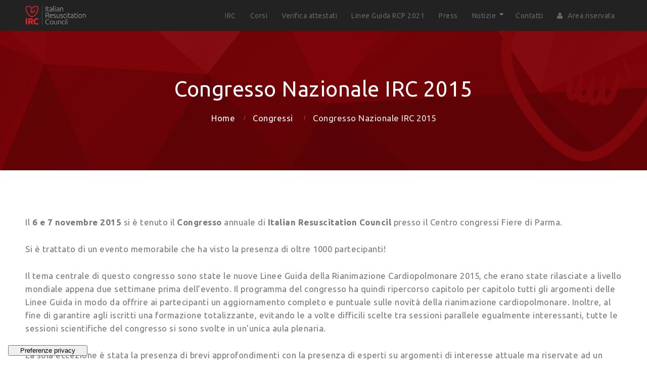

--- FILE ---
content_type: text/html; charset=UTF-8
request_url: https://www.ircouncil.it/congressi/congresso-nazionale-irc-2015/
body_size: 13240
content:
<!DOCTYPE html>
<html lang="it-IT">
<head>
				<script type="text/javascript" class="_iub_cs_skip">
				var _iub = _iub || {};
				_iub.csConfiguration = _iub.csConfiguration || {};
				_iub.csConfiguration.siteId = "2591396";
				_iub.csConfiguration.cookiePolicyId = "86190077";
			</script>
			<script class="_iub_cs_skip" src="https://cs.iubenda.com/autoblocking/2591396.js"></script>
			<title>Congresso Nazionale IRC 2015 &#8211; IRC</title>
<meta name='robots' content='max-image-preview:large' />
<link rel='dns-prefetch' href='//cdn.iubenda.com' />
<link rel="alternate" title="oEmbed (JSON)" type="application/json+oembed" href="https://www.ircouncil.it/wp-json/oembed/1.0/embed?url=https%3A%2F%2Fwww.ircouncil.it%2Fcongressi%2Fcongresso-nazionale-irc-2015%2F" />
<link rel="alternate" title="oEmbed (XML)" type="text/xml+oembed" href="https://www.ircouncil.it/wp-json/oembed/1.0/embed?url=https%3A%2F%2Fwww.ircouncil.it%2Fcongressi%2Fcongresso-nazionale-irc-2015%2F&#038;format=xml" />
<style id='wp-img-auto-sizes-contain-inline-css' type='text/css'>
img:is([sizes=auto i],[sizes^="auto," i]){contain-intrinsic-size:3000px 1500px}
/*# sourceURL=wp-img-auto-sizes-contain-inline-css */
</style>
<link rel='stylesheet' id='pt-cv-public-style-css' href='https://www.ircouncil.it/wp-content/plugins/content-views-query-and-display-post-page/public/assets/css/cv.css?ver=4.2.1' type='text/css' media='all' />
<style id='wp-emoji-styles-inline-css' type='text/css'>

	img.wp-smiley, img.emoji {
		display: inline !important;
		border: none !important;
		box-shadow: none !important;
		height: 1em !important;
		width: 1em !important;
		margin: 0 0.07em !important;
		vertical-align: -0.1em !important;
		background: none !important;
		padding: 0 !important;
	}
/*# sourceURL=wp-emoji-styles-inline-css */
</style>
<link rel='stylesheet' id='wp-block-library-css' href='https://www.ircouncil.it/wp-includes/css/dist/block-library/style.min.css?ver=6.9' type='text/css' media='all' />
<style id='global-styles-inline-css' type='text/css'>
:root{--wp--preset--aspect-ratio--square: 1;--wp--preset--aspect-ratio--4-3: 4/3;--wp--preset--aspect-ratio--3-4: 3/4;--wp--preset--aspect-ratio--3-2: 3/2;--wp--preset--aspect-ratio--2-3: 2/3;--wp--preset--aspect-ratio--16-9: 16/9;--wp--preset--aspect-ratio--9-16: 9/16;--wp--preset--color--black: #000000;--wp--preset--color--cyan-bluish-gray: #abb8c3;--wp--preset--color--white: #ffffff;--wp--preset--color--pale-pink: #f78da7;--wp--preset--color--vivid-red: #cf2e2e;--wp--preset--color--luminous-vivid-orange: #ff6900;--wp--preset--color--luminous-vivid-amber: #fcb900;--wp--preset--color--light-green-cyan: #7bdcb5;--wp--preset--color--vivid-green-cyan: #00d084;--wp--preset--color--pale-cyan-blue: #8ed1fc;--wp--preset--color--vivid-cyan-blue: #0693e3;--wp--preset--color--vivid-purple: #9b51e0;--wp--preset--color--dark-gray: #333333;--wp--preset--color--gray: #7b7d7f;--wp--preset--color--primary: #22c0e3;--wp--preset--color--secondary: #424247;--wp--preset--gradient--vivid-cyan-blue-to-vivid-purple: linear-gradient(135deg,rgb(6,147,227) 0%,rgb(155,81,224) 100%);--wp--preset--gradient--light-green-cyan-to-vivid-green-cyan: linear-gradient(135deg,rgb(122,220,180) 0%,rgb(0,208,130) 100%);--wp--preset--gradient--luminous-vivid-amber-to-luminous-vivid-orange: linear-gradient(135deg,rgb(252,185,0) 0%,rgb(255,105,0) 100%);--wp--preset--gradient--luminous-vivid-orange-to-vivid-red: linear-gradient(135deg,rgb(255,105,0) 0%,rgb(207,46,46) 100%);--wp--preset--gradient--very-light-gray-to-cyan-bluish-gray: linear-gradient(135deg,rgb(238,238,238) 0%,rgb(169,184,195) 100%);--wp--preset--gradient--cool-to-warm-spectrum: linear-gradient(135deg,rgb(74,234,220) 0%,rgb(151,120,209) 20%,rgb(207,42,186) 40%,rgb(238,44,130) 60%,rgb(251,105,98) 80%,rgb(254,248,76) 100%);--wp--preset--gradient--blush-light-purple: linear-gradient(135deg,rgb(255,206,236) 0%,rgb(152,150,240) 100%);--wp--preset--gradient--blush-bordeaux: linear-gradient(135deg,rgb(254,205,165) 0%,rgb(254,45,45) 50%,rgb(107,0,62) 100%);--wp--preset--gradient--luminous-dusk: linear-gradient(135deg,rgb(255,203,112) 0%,rgb(199,81,192) 50%,rgb(65,88,208) 100%);--wp--preset--gradient--pale-ocean: linear-gradient(135deg,rgb(255,245,203) 0%,rgb(182,227,212) 50%,rgb(51,167,181) 100%);--wp--preset--gradient--electric-grass: linear-gradient(135deg,rgb(202,248,128) 0%,rgb(113,206,126) 100%);--wp--preset--gradient--midnight: linear-gradient(135deg,rgb(2,3,129) 0%,rgb(40,116,252) 100%);--wp--preset--font-size--small: 13px;--wp--preset--font-size--medium: 20px;--wp--preset--font-size--large: 36px;--wp--preset--font-size--x-large: 42px;--wp--preset--spacing--20: 0.44rem;--wp--preset--spacing--30: 0.67rem;--wp--preset--spacing--40: 1rem;--wp--preset--spacing--50: 1.5rem;--wp--preset--spacing--60: 2.25rem;--wp--preset--spacing--70: 3.38rem;--wp--preset--spacing--80: 5.06rem;--wp--preset--shadow--natural: 6px 6px 9px rgba(0, 0, 0, 0.2);--wp--preset--shadow--deep: 12px 12px 50px rgba(0, 0, 0, 0.4);--wp--preset--shadow--sharp: 6px 6px 0px rgba(0, 0, 0, 0.2);--wp--preset--shadow--outlined: 6px 6px 0px -3px rgb(255, 255, 255), 6px 6px rgb(0, 0, 0);--wp--preset--shadow--crisp: 6px 6px 0px rgb(0, 0, 0);}:where(.is-layout-flex){gap: 0.5em;}:where(.is-layout-grid){gap: 0.5em;}body .is-layout-flex{display: flex;}.is-layout-flex{flex-wrap: wrap;align-items: center;}.is-layout-flex > :is(*, div){margin: 0;}body .is-layout-grid{display: grid;}.is-layout-grid > :is(*, div){margin: 0;}:where(.wp-block-columns.is-layout-flex){gap: 2em;}:where(.wp-block-columns.is-layout-grid){gap: 2em;}:where(.wp-block-post-template.is-layout-flex){gap: 1.25em;}:where(.wp-block-post-template.is-layout-grid){gap: 1.25em;}.has-black-color{color: var(--wp--preset--color--black) !important;}.has-cyan-bluish-gray-color{color: var(--wp--preset--color--cyan-bluish-gray) !important;}.has-white-color{color: var(--wp--preset--color--white) !important;}.has-pale-pink-color{color: var(--wp--preset--color--pale-pink) !important;}.has-vivid-red-color{color: var(--wp--preset--color--vivid-red) !important;}.has-luminous-vivid-orange-color{color: var(--wp--preset--color--luminous-vivid-orange) !important;}.has-luminous-vivid-amber-color{color: var(--wp--preset--color--luminous-vivid-amber) !important;}.has-light-green-cyan-color{color: var(--wp--preset--color--light-green-cyan) !important;}.has-vivid-green-cyan-color{color: var(--wp--preset--color--vivid-green-cyan) !important;}.has-pale-cyan-blue-color{color: var(--wp--preset--color--pale-cyan-blue) !important;}.has-vivid-cyan-blue-color{color: var(--wp--preset--color--vivid-cyan-blue) !important;}.has-vivid-purple-color{color: var(--wp--preset--color--vivid-purple) !important;}.has-black-background-color{background-color: var(--wp--preset--color--black) !important;}.has-cyan-bluish-gray-background-color{background-color: var(--wp--preset--color--cyan-bluish-gray) !important;}.has-white-background-color{background-color: var(--wp--preset--color--white) !important;}.has-pale-pink-background-color{background-color: var(--wp--preset--color--pale-pink) !important;}.has-vivid-red-background-color{background-color: var(--wp--preset--color--vivid-red) !important;}.has-luminous-vivid-orange-background-color{background-color: var(--wp--preset--color--luminous-vivid-orange) !important;}.has-luminous-vivid-amber-background-color{background-color: var(--wp--preset--color--luminous-vivid-amber) !important;}.has-light-green-cyan-background-color{background-color: var(--wp--preset--color--light-green-cyan) !important;}.has-vivid-green-cyan-background-color{background-color: var(--wp--preset--color--vivid-green-cyan) !important;}.has-pale-cyan-blue-background-color{background-color: var(--wp--preset--color--pale-cyan-blue) !important;}.has-vivid-cyan-blue-background-color{background-color: var(--wp--preset--color--vivid-cyan-blue) !important;}.has-vivid-purple-background-color{background-color: var(--wp--preset--color--vivid-purple) !important;}.has-black-border-color{border-color: var(--wp--preset--color--black) !important;}.has-cyan-bluish-gray-border-color{border-color: var(--wp--preset--color--cyan-bluish-gray) !important;}.has-white-border-color{border-color: var(--wp--preset--color--white) !important;}.has-pale-pink-border-color{border-color: var(--wp--preset--color--pale-pink) !important;}.has-vivid-red-border-color{border-color: var(--wp--preset--color--vivid-red) !important;}.has-luminous-vivid-orange-border-color{border-color: var(--wp--preset--color--luminous-vivid-orange) !important;}.has-luminous-vivid-amber-border-color{border-color: var(--wp--preset--color--luminous-vivid-amber) !important;}.has-light-green-cyan-border-color{border-color: var(--wp--preset--color--light-green-cyan) !important;}.has-vivid-green-cyan-border-color{border-color: var(--wp--preset--color--vivid-green-cyan) !important;}.has-pale-cyan-blue-border-color{border-color: var(--wp--preset--color--pale-cyan-blue) !important;}.has-vivid-cyan-blue-border-color{border-color: var(--wp--preset--color--vivid-cyan-blue) !important;}.has-vivid-purple-border-color{border-color: var(--wp--preset--color--vivid-purple) !important;}.has-vivid-cyan-blue-to-vivid-purple-gradient-background{background: var(--wp--preset--gradient--vivid-cyan-blue-to-vivid-purple) !important;}.has-light-green-cyan-to-vivid-green-cyan-gradient-background{background: var(--wp--preset--gradient--light-green-cyan-to-vivid-green-cyan) !important;}.has-luminous-vivid-amber-to-luminous-vivid-orange-gradient-background{background: var(--wp--preset--gradient--luminous-vivid-amber-to-luminous-vivid-orange) !important;}.has-luminous-vivid-orange-to-vivid-red-gradient-background{background: var(--wp--preset--gradient--luminous-vivid-orange-to-vivid-red) !important;}.has-very-light-gray-to-cyan-bluish-gray-gradient-background{background: var(--wp--preset--gradient--very-light-gray-to-cyan-bluish-gray) !important;}.has-cool-to-warm-spectrum-gradient-background{background: var(--wp--preset--gradient--cool-to-warm-spectrum) !important;}.has-blush-light-purple-gradient-background{background: var(--wp--preset--gradient--blush-light-purple) !important;}.has-blush-bordeaux-gradient-background{background: var(--wp--preset--gradient--blush-bordeaux) !important;}.has-luminous-dusk-gradient-background{background: var(--wp--preset--gradient--luminous-dusk) !important;}.has-pale-ocean-gradient-background{background: var(--wp--preset--gradient--pale-ocean) !important;}.has-electric-grass-gradient-background{background: var(--wp--preset--gradient--electric-grass) !important;}.has-midnight-gradient-background{background: var(--wp--preset--gradient--midnight) !important;}.has-small-font-size{font-size: var(--wp--preset--font-size--small) !important;}.has-medium-font-size{font-size: var(--wp--preset--font-size--medium) !important;}.has-large-font-size{font-size: var(--wp--preset--font-size--large) !important;}.has-x-large-font-size{font-size: var(--wp--preset--font-size--x-large) !important;}
/*# sourceURL=global-styles-inline-css */
</style>

<style id='classic-theme-styles-inline-css' type='text/css'>
/*! This file is auto-generated */
.wp-block-button__link{color:#fff;background-color:#32373c;border-radius:9999px;box-shadow:none;text-decoration:none;padding:calc(.667em + 2px) calc(1.333em + 2px);font-size:1.125em}.wp-block-file__button{background:#32373c;color:#fff;text-decoration:none}
/*# sourceURL=/wp-includes/css/classic-themes.min.css */
</style>
<link rel='stylesheet' id='fontawesome-css' href='https://www.ircouncil.it/wp-content/plugins/cpo-companion/assets/css/fontawesome.css?ver=6.9' type='text/css' media='all' />
<link rel='stylesheet' id='cpo-companion-style-css' href='https://www.ircouncil.it/wp-content/plugins/cpo-companion/assets/css/style.css?ver=6.9' type='text/css' media='all' />
<link rel='stylesheet' id='antreas-main-css' href='https://www.ircouncil.it/wp-content/themes/antreas/assets/css/style.css?ver=1.0.2' type='text/css' media='all' />

<script  type="text/javascript" class=" _iub_cs_skip" type="text/javascript" id="iubenda-head-inline-scripts-0">
/* <![CDATA[ */

var _iub = _iub || [];
_iub.csConfiguration = {"askConsentAtCookiePolicyUpdate":true,"countryDetection":true,"enableFadp":true,"enableRemoteConsent":true,"enableUspr":true,"floatingPreferencesButtonDisplay":"bottom-left","floatingPreferencesButtonIcon":false,"perPurposeConsent":true,"reloadOnConsent":true,"siteId":2591396,"usPreferencesWidgetDisplay":"inline-center","cookiePolicyId":86190077,"lang":"it","floatingPreferencesButtonCaption":true,"banner":{"acceptButtonColor":"#00b2a8","acceptButtonDisplay":true,"backgroundColor":"#2a2a2a","closeButtonRejects":true,"customizeButtonCaptionColor":"#000000","customizeButtonColor":"#ffffff","customizeButtonDisplay":true,"explicitWithdrawal":true,"listPurposes":true,"position":"float-bottom-center","rejectButtonColor":"#75787b","rejectButtonDisplay":true,"showPurposesToggles":true,"showTotalNumberOfProviders":true}};

//# sourceURL=iubenda-head-inline-scripts-0
/* ]]> */
</script>
<script  type="text/javascript" class=" _iub_cs_skip" type="text/javascript" src="//cdn.iubenda.com/cs/gpp/stub.js?ver=3.12.4" id="iubenda-head-scripts-1-js"></script>
<script  type="text/javascript" charset="UTF-8" async="" class=" _iub_cs_skip" type="text/javascript" src="//cdn.iubenda.com/cs/iubenda_cs.js?ver=3.12.4" id="iubenda-head-scripts-2-js"></script>
<script type="text/javascript" src="https://www.ircouncil.it/wp-includes/js/jquery/jquery.min.js?ver=3.7.1" id="jquery-core-js"></script>
<script type="text/javascript" src="https://www.ircouncil.it/wp-includes/js/jquery/jquery-migrate.min.js?ver=3.4.1" id="jquery-migrate-js"></script>
<script type="text/javascript" src="https://www.ircouncil.it/wp-content/themes/antreas/assets/js/html5.js?ver=1.0.2" id="antreas_html5-js"></script>
<link rel="https://api.w.org/" href="https://www.ircouncil.it/wp-json/" /><link rel="alternate" title="JSON" type="application/json" href="https://www.ircouncil.it/wp-json/wp/v2/pages/871" /><link rel="EditURI" type="application/rsd+xml" title="RSD" href="https://www.ircouncil.it/xmlrpc.php?rsd" />
<link rel="canonical" href="https://www.ircouncil.it/congressi/congresso-nazionale-irc-2015/" />
<link rel='shortlink' href='https://www.ircouncil.it/?p=871' />
            <script type="text/javascript"><!--
                                function powerpress_pinw(pinw_url){window.open(pinw_url, 'PowerPressPlayer','toolbar=0,status=0,resizable=1,width=460,height=320');	return false;}
                //-->

                // tabnab protection
                window.addEventListener('load', function () {
                    // make all links have rel="noopener noreferrer"
                    document.querySelectorAll('a[target="_blank"]').forEach(link => {
                        link.setAttribute('rel', 'noopener noreferrer');
                    });
                });
            </script>
            <meta name="viewport" content="width=device-width, initial-scale=1.0, maximum-scale=1.0, user-scalable=0"/>
<meta charset="UTF-8"/>
<style type="text/css" id="custom-background-css">
body.custom-background { background-color: #ffffff; background-image: url("https://www.ircouncil.it/background/"); background-position: center top; background-size: cover; background-repeat: no-repeat; background-attachment: fixed; }
</style>
	<link rel="icon" href="https://www.ircouncil.it/wp-content/uploads/2019/11/cropped-tiny-heart-32x32.png" sizes="32x32" />
<link rel="icon" href="https://www.ircouncil.it/wp-content/uploads/2019/11/cropped-tiny-heart-192x192.png" sizes="192x192" />
<link rel="apple-touch-icon" href="https://www.ircouncil.it/wp-content/uploads/2019/11/cropped-tiny-heart-180x180.png" />
<meta name="msapplication-TileImage" content="https://www.ircouncil.it/wp-content/uploads/2019/11/cropped-tiny-heart-270x270.png" />
		<style type="text/css" id="wp-custom-css">
			@import url('https://fonts.googleapis.com/css?family=Ubuntu:400,400i,700&display=swap');

html, body {
	font-family: 'Ubuntu', sans-serif;
	color: #777777;
	letter-spacing: 0.5px;
}

a, a:link, a:visited {
	color: #E30000
}

html body .button, html body .button:link, html body .button:visited, html body input[type=submit], .pt-cv-wrapper .btn-success {
	background-color: #E30000;
	font-family: 'Ubuntu', sans-serif;
	font-size:14px;
	border-radius: 0;
	border: 0;
}

.pt-cv-title a, h3 a, h3 a:link, h3 a:visited {
	font-weight: 400;
	color: #111111
}

.section.portfolio {
	padding: 0;
}

.mb5 {
	margin-bottom:5px
}

.cpo-credit-link {
	display: none;
}

img.img-footer {
    width: 46%;
	max-width: 115px;
    vertical-align: middle;
    margin: 0 5px 5px 0;
}

.tagline {
	background: url("/wp-content/uploads/2021/01/019.BANNER.IRCEDIZIONI_hompage.jpg");
	background-size: cover;
}

.subfooter {
	background: url("/wp-content/uploads/2019/11/irc-heart-red.png") no-repeat #f3f3f3;
	background-size: 500px;
	background-position: -100px -50px
}

.comment-respond, .post .post-comments {
	display: none;
}

.topbar {
	background-color: #121212;
	border: 0;
}

.header {
	background-color: #222222;
}

.menu-mobile-open:after, .menu-mobile-open:before {
	border-color: #E30000
}

.menu-item .menu-link {
	font-size: 14px;
}

.menu-main .current-menu-item > a, .menu-main li a:hover {
	color: #E30000
}

.widget_search input[type=submit] {
	height: 37px;
}

.wp-block-separator {
	border-color: #dddddd
}

.post-author, .post-readmore {
	display:none !important;
}

.widget_nav_menu a:link, .widget_nav_menu a:visited, .widget_nav_menu a {
	font-size: 16px;
	color: #E30000
}

.pagination .current {
	background-color: #E30000
}

.wp-block-latest-posts.wp-block-latest-posts__list li {
    list-style: none;
}

.post-list li {
	padding-left: 0px
}

.medium {
	font-size: 20px
}

.subfooter p {
    font-size: 14px;
}

.pt-cv-view .pt-cv-title {
	line-height: 1.3;
}

.second-button {
	background-color: #ffffff;
	color: #E30000 !important;
    font-size: 14px;
    border-radius: 0;
    border: 0;
	padding: 6px 12px;
}

.second-button:hover {
	text-decoration:none;
}

.pt-cv-wrapper .btn-success:hover {
	background-color: #E30000;
	border-color: #E30000;
}

@media(min-width:800px) {
	li#menu-item-362 a {
    color: #ffffff;
    font-weight: 700;
	}
}

li#menu-item-362 a:hover {
	color: #E30000
}

.menu-top li a:hover {
	color: #E30000;
}

.post .post-body {
    padding: 0px;
    max-width: 800px;
    margin: 0 auto;
}

#menu-chi-siamo .current-menu-item {
	font-weight: 700;
	color: #777777 !important
}

@media(max-width:767px) {
	.pagetitle {
		padding: 45px 0;
	}
	.pagetitle .breadcrumb {
		display: none
	}
	.main {
		padding: 45px 0;
	}
}

.pt-cv-wrapper .pagination>.active>a, .pt-cv-wrapper .pagination>.active>a:focus, .pt-cv-wrapper .pagination>.active>a:hover, .pt-cv-wrapper .pagination>.active>span, .pt-cv-wrapper .pagination>.active>span:focus, .pt-cv-wrapper .pagination>.active>span:hover {
	background-color: #E30000;
    border-color: #E30000;
}

.pt-cv-wrapper .pagination>li>a, .pt-cv-wrapper .pagination>li>span {
	color: #E30000
}

.pt-cv-ifield>*, .pt-cv-view .pt-cv-content-item>* {
	margin-bottom: 30px
}

.slider-slides .slide-title {
	display:none
}

.slider-slides {
    height: 450px;
}

@media(max-width:767px) {
	h2.pagetitle-title.heading {
    font-size: 24px;
}
	.slider-slides {
    height: 350px;
}
}

.pt-cv-wrapper .pagination>li>a, .pt-cv-wrapper .pagination>li>span {
    padding: 5px;
    height: 25px;
    width: 25px;
    margin-left: 1px;
}

.pt-cv-wrapper .pagination>li>a:hover {
	color: #E30000
}

.page-id-4607 .breadcrumb {
	display: none;
}

.page-id-4611 .breadcrumb {
	display: none;
}
.topbar {
	display: none
}

@media(max-width:991px) {
	.menu-main li a {
		padding: 10px 7px;
	}
	.menu-item .menu-link {
		font-size: 13px
	}
}		</style>
		<link rel='stylesheet' id='antreas-fontawesome-css' href='https://www.ircouncil.it/wp-content/themes/antreas/assets/css/icon-fontawesome.css?ver=1.0.2' type='text/css' media='all' />
</head>

<body class="wp-singular page-template-default page page-id-871 page-child parent-pageid-354 custom-background wp-custom-logo wp-theme-antreas  sidebar-none modula-best-grid-gallery">
<div class="outer" id="top">
		<div class="wrapper">
		<div id="topbar" class="topbar">
			<div class="container">
								<div class="clear"></div>
			</div>
		</div>
		<header id="header" class="header">
			<div class="container">
				<a href="https://www.ircouncil.it/" class="logo-link" rel="home" itemprop="url"><img class="logo-img" itemprop="logo" src="https://www.ircouncil.it/wp-content/uploads/2019/11/logo-ircX2.png" width="120" height="41" alt="IRC"/></a><button id="menu-mobile-open" class=" menu-mobile-open menu-mobile-toggle"></button><ul id="menu-main" class="menu-main"><li id="menu-item-6088" class="menu-item menu-item-type-post_type menu-item-object-page menu-normal"><a href="https://www.ircouncil.it/irc/"><span class="menu-link"><span class="menu-title">IRC</span></span></a></li>
<li id="menu-item-6089" class="menu-item menu-item-type-custom menu-item-object-custom menu-normal"><a href="https://corsi.ircouncil.it/"><span class="menu-link"><span class="menu-title">Corsi</span></span></a></li>
<li id="menu-item-3507" class="menu-item menu-item-type-custom menu-item-object-custom menu-normal"><a href="http://corsi.ircouncil.it/verifica-attestati"><span class="menu-link"><span class="menu-title">Verifica attestati</span></span></a></li>
<li id="menu-item-4483" class="menu-item menu-item-type-custom menu-item-object-custom menu-normal"><a href="https://www.ircouncil.it/linee-guida-rcp-2021/"><span class="menu-link"><span class="menu-title">Linee Guida RCP 2021</span></span></a></li>
<li id="menu-item-4363" class="menu-item menu-item-type-custom menu-item-object-custom menu-normal"><a href="https://www.ircouncil.it/press/"><span class="menu-link"><span class="menu-title">Press</span></span></a></li>
<li id="menu-item-6090" class="menu-item menu-item-type-post_type menu-item-object-page menu-item-has-children has_children has-children menu-normal"><a href="https://www.ircouncil.it/notizie/"><span class="menu-link"><span class="menu-title">Notizie</span></span></a>
<ul class="sub-menu">
	<li id="menu-item-6187" class="menu-item menu-item-type-custom menu-item-object-custom menu-normal"><a href="https://www.ircouncil.it/category/soci/"><span class="menu-link"><span class="menu-title">Per i Soci</span></span></a></li>
	<li id="menu-item-6188" class="menu-item menu-item-type-custom menu-item-object-custom menu-normal"><a href="https://www.ircouncil.it/category/per-il-pubblico/"><span class="menu-link"><span class="menu-title">Per il pubblico</span></span></a></li>
</ul>
</li>
<li id="menu-item-283" class="menu-item menu-item-type-post_type menu-item-object-page menu-normal"><a href="https://www.ircouncil.it/contatti/"><span class="menu-link"><span class="menu-title">Contatti</span></span></a></li>
<li id="menu-item-364" class="menu-item menu-item-type-custom menu-item-object-custom menu-has-icon menu-normal"><a href="https://db.ircouncil.it/"><span class="menu-link"><span class="menu-icon"><span style="font-family:'fontawesome'">&#xf007</span></span><span class="menu-title">Area riservata</span></span></a></li>
</ul><button id="menu-mobile-close" class="menu-mobile-close menu-mobile-toggle"></button><ul id="menu-mobile" class="menu-mobile"><li id="menu-item-6088" class="menu-item menu-item-type-post_type menu-item-object-page menu-normal"><a href="https://www.ircouncil.it/irc/"><span class="menu-link"><span class="menu-title">IRC</span></span></a></li>
<li id="menu-item-6089" class="menu-item menu-item-type-custom menu-item-object-custom menu-normal"><a href="https://corsi.ircouncil.it/"><span class="menu-link"><span class="menu-title">Corsi</span></span></a></li>
<li id="menu-item-3507" class="menu-item menu-item-type-custom menu-item-object-custom menu-normal"><a href="http://corsi.ircouncil.it/verifica-attestati"><span class="menu-link"><span class="menu-title">Verifica attestati</span></span></a></li>
<li id="menu-item-4483" class="menu-item menu-item-type-custom menu-item-object-custom menu-normal"><a href="https://www.ircouncil.it/linee-guida-rcp-2021/"><span class="menu-link"><span class="menu-title">Linee Guida RCP 2021</span></span></a></li>
<li id="menu-item-4363" class="menu-item menu-item-type-custom menu-item-object-custom menu-normal"><a href="https://www.ircouncil.it/press/"><span class="menu-link"><span class="menu-title">Press</span></span></a></li>
<li id="menu-item-6090" class="menu-item menu-item-type-post_type menu-item-object-page menu-item-has-children has_children has-children menu-normal"><a href="https://www.ircouncil.it/notizie/"><span class="menu-link"><span class="menu-title">Notizie</span></span></a>
<ul class="sub-menu">
	<li id="menu-item-6187" class="menu-item menu-item-type-custom menu-item-object-custom menu-normal"><a href="https://www.ircouncil.it/category/soci/"><span class="menu-link"><span class="menu-title">Per i Soci</span></span></a></li>
	<li id="menu-item-6188" class="menu-item menu-item-type-custom menu-item-object-custom menu-normal"><a href="https://www.ircouncil.it/category/per-il-pubblico/"><span class="menu-link"><span class="menu-title">Per il pubblico</span></span></a></li>
</ul>
</li>
<li id="menu-item-283" class="menu-item menu-item-type-post_type menu-item-object-page menu-normal"><a href="https://www.ircouncil.it/contatti/"><span class="menu-link"><span class="menu-title">Contatti</span></span></a></li>
<li id="menu-item-364" class="menu-item menu-item-type-custom menu-item-object-custom menu-has-icon menu-normal"><a href="https://db.ircouncil.it/"><span class="menu-link"><span class="menu-icon"><span style="font-family:'fontawesome'">&#xf007</span></span><span class="menu-title">Area riservata</span></span></a></li>
</ul>				<div class='clear'></div>
			</div>
		</header>

		

	
			<section id="pagetitle" class="pagetitle dark" style="background-image:url(https://www.ircouncil.it/wp-content/uploads/2021/01/cropped-020.jpg);">
		<div class="pagetitle__overlay"></div>	
					
		<div class="container">
			<h1 class="pagetitle-title heading">Congresso Nazionale IRC 2015</h1><div id="breadcrumb" class="breadcrumb"><a class="breadcrumb-link" href="https://www.ircouncil.it">Home</a><span class='breadcrumb-separator'></span><a class='breadcrumb-link' href='https://www.ircouncil.it/congressi/'>Congressi</a>
<span class='breadcrumb-separator'></span><span class='breadcrumb-title'>Congresso Nazionale IRC 2015</span>
</div>		</div>
	</section>
	

				<div class="clear"></div>

<div id="main" class="main">
	<div class="container">
		<section id="content" class="content">
															
					<div id="post-871" class="post-871 page type-page status-publish hentry">
						<div class="page-content">
							<p>Il <strong>6 e 7 novembre 2015</strong> si è tenuto il <strong>Congresso</strong> annuale di <strong>Italian Resuscitation Council</strong> presso il Centro congressi Fiere di Parma.</p>
<p>Si è trattato di un evento memorabile che ha visto la presenza di oltre 1000 partecipanti!</p>
<p>Il tema centrale di questo congresso sono state le nuove Linee Guida della Rianimazione Cardiopolmonare 2015, che erano state rilasciate a livello mondiale appena due settimane prima dell&#8217;evento. Il programma del congresso ha quindi ripercorso capitolo per capitolo tutti gli argomenti delle Linee Guida in modo da offrire ai partecipanti un aggiornamento completo e puntuale sulle novità della rianimazione cardiopolmonare. Inoltre, al fine di garantire agli iscritti una formazione totalizzante, evitando le a volte difficili scelte tra sessioni parallele egualmente interessanti, tutte le sessioni scientifiche del congresso si sono svolte in un&#8217;unica aula plenaria.</p>
<p>La sola eccezione è stata la presenza di brevi approfondimenti con la presenza di esperti su argomenti di interesse attuale ma riservate ad un pubblico più ristretto, come ad esempio l&#8217;insegnamento della RCP nella Scuola, l&#8217;utilizzo di nuove tecniche di insegnamento (es. la simulazione e i serious game) e il focus sulla legislazione italiana riguardo all&#8217;utilizzo dei defibrillatori semiautomatici, che si sono svolte in una sessione parallela a quella plenaria.</p>
<p>In breve, il congresso si è aperto in maniera innovativa, dando spazio e visibilità ai quattro giovani under 35 che hanno vinto la competizione &#8220;IRC Young&#8221;, avendo così la possibilità di presentare i loro lavori di ricerca in ambito delle emergenze davanti alla platea dei partecipanti al congresso nazionale di IRC. Questi quattro giovani promettenti, selezionati su oltre 20 application, hanno presentato dei lavori che spaziavano da nuove modalità per eseguire il BLS e per utilizzare il DAE, all&#8217;ipotermia terapeutica, fino all&#8217;utilizzo di nuove tecnologie per il monitoraggio preospedaliero del paziente politraumatizzato.</p>
<p>Dopo questa sessione, i partecipanti italiani, rappresentanti di IRC, al processo ILCOR di stesura delle nuove Linee Guida, hanno introdotto e spiegato il percorso lungo 5 anni che ha condotto al Consenso Scientifico ed alle Raccomandazioni di trattamento attuali.</p>
<p>Successivamente, si sono susseguite le sessioni scientifiche che hanno eviscerato i diversi argomenti delle nuove Linee Guida. Nell&#8217;ordine sono state presentate le novità del Basic Life Support e dell&#8217;Advanced Life Support. E&#8217; stato poi il turno dei cardiologi per un aggiornamento sulle Sindromi Coronariche Acute e sulla gestione del paziente con o senza STEMI, prima di dare spazio ad una sessione sulle tecnologie che stanno emergendo sempre di più nella rianimazione cardiopolmonare o sulle quali si sentiva il bisogno di chiarire eventuali risultati apparentemente controversi, es. gli accessi intraossei, i compressori meccanici, i sistemi di feedback e sistemi di assistenza ventricolare VAD.</p>
<p>Infine, la prima giornata si è chiusa con la sessione riguardante il trattamento post-rianimatorio e la gestione della temperatura.</p>
<p>La seconda giornata del congresso è cominciata con una sessione multidisciplinare che ha racchiuso i due nuovi capitoli delle Linee Guida &#8220;Primo Soccorso&#8221; e &#8220;Circostanze Speciali&#8221;, seguiti da un update sul Trauma e sull&#8217;organizzazione del sistema delle emergenze nel territorio.</p>
<p>Prima di dar spazio ai rianimatori pediatrici per la presentazione dei nuovi algoritmi di rianimazione nel neonato, nel lattante e nel bambino, si è introdotta una sessione speciale denominata &#8220;IRC 2015&#8221;. Questa sessione ha avuto lo scopo di aggiornare i partecipanti al congresso su tutte le iniziative ed i lavori scientifici prodotti da IRC nel corso del biennio precedente: il registro RIAC e la partecipazione ad EuRECA, la campagna di sensibilizzazione Viva!, la analisi del database dei corsi ALS di IRC, e la nuovissima fiaba &#8220;un pic nic mozzafiato&#8221; volta a sensibilizzare i bambini ed i loro genitori alle manovre di primo soccorso. Le ultime due sessioni del congresso sono state incentrate sull&#8217;Etica della rianimazione e le decisioni di fine vita e sull&#8217;aggiornamento dei corsi di formazione in base alle nuove Linee Guida.</p>
<p>Infine, il congresso si è chiuso con la premiazione del vincitore del &#8220;best abstract&#8221; e con la presentazione del nuovo Direttivo di IRC per il biennio 2015-2017.</p>
<p>Questo congresso è stato un grande successo raggiunto grazie all&#8217;interesse ed alla partecipazione dimostrata da tutti i Soci IRC e non solo e rappresenta sicuramente un punto di riferimento da cui partire per cercare di far sempre meglio e continuare a far crescere questo nostro appuntamento nazionale.</p>
<p>&nbsp;</p>
<p><strong>Congresso Nazionale IRC 2015</strong></p>
<p><strong>LE NUOVE LINEE GUIDA 2015 DELLA RIANIMAZIONE CARDIOPOLMONARE</strong><br />
<strong>BASIC LIFE SUPPORT 2015</strong>: novità, nuovo algoritmo, compressioni, ventilazione, DAE e progetti PAD</p>
<p><strong>ADVANCED LIFE SUPPORT 2015</strong>: novità, nuovo algoritmo, gestione vie aeree, farmaci, defibrillazione</p>
<p><strong>SINDROMI CORONARICHE ACUTE (ACS) 2015</strong>: novità, nuovo algoritmo, paziente con STEMI, paziente senza STEMI</p>
<p><strong>PRIMO SOCCORSO 2015</strong>: algoritmo primo soccorso, trauma, circostanze speciali</p>
<p><strong>RCP PEDIATRICA 2015</strong>: novità, nuovi algoritmi, RCP neonatale, RCP nel lattante, RCP nel bambino, ostruzione delle vie aeree</p>
<p><strong>POST RIANIMAZIONE 2015</strong>: novità, trattamento post ROSC, valutazione prognostica</p>
<p><strong>EDUCATION 2015</strong>: novità, principi di educazione 2015, struttura nuovi corsi BLS/ALS/ILS, corsi FAD</p>
<p><strong>IRC 2015</strong>: RIAC, EuReCa, Kids save lives, Viva!</p>
<p><strong>PREMIO MIGLIOR POSTER</strong><br />
Il Premio &#8220;Miglior Poster IRC 2015&#8221; è stato assegnato al lavoro &#8220;Outcome prediction in comatose patients after cardiac arrest, the utility of early EEG/SEP recordings during therapeutic hypothermia: the italian multicentric study (PRONECA) -preliminary data-&#8220;, autori: Carrai R., Grippo A., Di Capua M., Lombardi M., Politini L., Vitelli E., Scarpino M., Spalletti M., Cossu C., Lanzo G., Peris A., Valente S., Gensini G., Amantini A..</p>
<p><strong>SEGRETERIA SCIENTIFICA</strong><br />
Giuseppe Ristagno, Coordinatore Comitato Scientifico IRC, Milano<br />
Walter Cataldi Presidente IRC, Pietra Ligure<br />
Riccardo Boverio, Alessandria<br />
Erga Cerchiari, Bologna<br />
Marco De Luca, Firenze<br />
Niccolò Grieco, Milano<br />
Tommaso Pellis, Pordenone<br />
Katya Ranzato, Milano<br />
Claudio Sandroni, Roma<br />
Andrea Scapigliati, Roma<br />
Federico Semeraro, Bologna<br />
Carmelina Stabile, Benevento</p>
													</div>
					</div>
												
					</section>
				<div class="clear"></div>
	</div>
</div>

<div id="tagline" class="section tagline dark">
	<div class="container">
		<div class="tagline-body">
			<div class="tagline-title">Scopri i Manuali e i Gadget IRC</div>			<div class="tagline-content"><a class="button" href="https://ircedizioni.it/home">Vai al sito IRC Edizioni</a></div>		</div>
	</div>
</div>

			
			<section id="subfooter" class="subfooter">
				<div class="container">
					<div class="row"><div class="column col3 "><div class="subfooter-column"><div id="text-2" class="widget widget_text"><div class="widget-title heading">IRC</div>			<div class="textwidget"><p>IRC (Italian Resuscitation Council), Gruppo Italiano per la Rianimazione Cardiopolmonare, nasce nell’ottobre del 1994 con lo scopo primario di diffondere la cultura e l’organizzazione della rianimazione cardiopolmonare in Italia.</p>
<h5>Contatti</h5>
<p><i class="fa fa-map-marker"></i>  <strong>Indirizzo:</strong> Via della Croce Coperta 11, Bologna</p>
<p><i class="fa fa-phone"></i>  <strong>Telefono:</strong> +39 051.4187643</p>
<p><i class="fa fa-envelope"></i>  <strong>Email:</strong> <a href="mailto:info@ircouncil.it">info@ircouncil.it</a></p>
<p><a href="https://www.ircouncil.it/privacy-policy/">Privacy Policy</a><br />
<a href="https://www.ircouncil.it/cookie-policy/">Cookie Policy</a><br />
<a href="#" class="iubenda-cs-preferences-link">Aggiorna le tue preferenze di tracciamento dei cookies</a></p>
</div>
		</div></div></div><div class="column col3 "><div class="subfooter-column"><div id="custom_html-2" class="widget_text widget widget_custom_html"><div class="widget-title heading">Link utili</div><div class="textwidget custom-html-widget"><a href="https://www.ircedu.it/"><img src="/wp-content/uploads/2019/12/irc-eduX2.png" class="img-footer" alt="irc edu"></a>


<a href="https://www.fondazioneirc.org/"><img src="/wp-content/uploads/2019/12/irc-fondX2.png" class="img-footer" alt="irc fondazione"></a>

<a href="https://www.erc.edu/"><img src="/wp-content/uploads/2019/12/erc.png" class="img-footer" alt="ERC"></a>

<a href="https://ircedizioni.it/"><img src="/wp-content/uploads/2019/12/irc-ediX2.png" class="img-footer" alt="irc edizioni"></a>

<a href="https://www.kids-save-lives.net/"><img src="/wp-content/uploads/2021/01/002.ICONA_.KSL-CENTRO_140X90PX_PNG.png" class="img-footer" alt="kids save children"></a>

<a href="https://www.settimanaviva.it/"><img src="/wp-content/uploads/2021/01/001A.ICONA_VIVA_140X90PX_PNG.png" class="img-footer" alt="viva"></a>
<a href="https://congresso.ircouncil.it"><img src="https://www.ircouncil.it/wp-content/uploads/2025/04/BANNER_CELLLOGO-PICCOLO-SITO-CONGRESSO-2025.jpg" class="img-footer" alt="jcm"></a>
<a href="https://sjtrem.biomedcentral.com/"><img src="https://www.ircouncil.it/wp-content/uploads/2025/07/traumascand.png" class="img-footer" alt="jcm"></a></div></div></div></div><div class="column col3 "><div class="subfooter-column"><div id="ctwg-social-1" class="widget ctwg-social"><div class="widget-title heading">Seguici</div>		<div class="ctwg-social" >
									<a class="ctwg-social-link ctwg-social-facebook" href="https://www.facebook.com/ItalianResuscitationCouncil/" title="Facebook">
				<span class="ctwg-social-icon"></span>
			</a>
									<a class="ctwg-social-link ctwg-social-twitter" href="https://twitter.com/ircouncil" title="Twitter">
				<span class="ctwg-social-icon"></span>
			</a>
												<a class="ctwg-social-link ctwg-social-linkedin" href="https://it.linkedin.com/company/italian-resuscitation-council-irc-" title="LinkedIn">
				<span class="ctwg-social-icon"></span>
			</a>
									<a class="ctwg-social-link ctwg-social-youtube" href="https://www.youtube.com/ircouncil" title="YouTube">
				<span class="ctwg-social-icon"></span>
			</a>
																		<a class="ctwg-social-link ctwg-social-instagram" href="https://www.instagram.com/italianresuscitationcouncil" title="Instagram">
				<span class="ctwg-social-icon"></span>
			</a>
								</div>
		</div><div id="search-4" class="widget widget_search"><div class="widget-title heading">Cerca nel sito</div><form role="search" method="get" id="searchform" class="searchform" action="https://www.ircouncil.it/">
				<div>
					<label class="screen-reader-text" for="s">Ricerca per:</label>
					<input type="text" value="" name="s" id="s" />
					<input type="submit" id="searchsubmit" value="Cerca" />
				</div>
			</form></div></div></div></div><div class="clear"></div>				</div>
			</section>

						<footer id="footer" class="footer">
				<div class="container">
					<div id="footermenu" class="footermenu"><div class="menu-top-menu-navigation-container"><ul id="menu-top-menu-navigation" class="menu-footer"><li id="menu-item-6088" class="menu-item menu-item-type-post_type menu-item-object-page menu-normal"><a href="https://www.ircouncil.it/irc/"><span class="menu-link"><span class="menu-title">IRC</span></span></a></li>
<li id="menu-item-6089" class="menu-item menu-item-type-custom menu-item-object-custom menu-normal"><a href="https://corsi.ircouncil.it/"><span class="menu-link"><span class="menu-title">Corsi</span></span></a></li>
<li id="menu-item-3507" class="menu-item menu-item-type-custom menu-item-object-custom menu-normal"><a href="http://corsi.ircouncil.it/verifica-attestati"><span class="menu-link"><span class="menu-title">Verifica attestati</span></span></a></li>
<li id="menu-item-4483" class="menu-item menu-item-type-custom menu-item-object-custom menu-normal"><a href="https://www.ircouncil.it/linee-guida-rcp-2021/"><span class="menu-link"><span class="menu-title">Linee Guida RCP 2021</span></span></a></li>
<li id="menu-item-4363" class="menu-item menu-item-type-custom menu-item-object-custom menu-normal"><a href="https://www.ircouncil.it/press/"><span class="menu-link"><span class="menu-title">Press</span></span></a></li>
<li id="menu-item-6090" class="menu-item menu-item-type-post_type menu-item-object-page menu-item-has-children has_children has-children menu-normal"><a href="https://www.ircouncil.it/notizie/"><span class="menu-link"><span class="menu-title">Notizie</span></span></a></li>
<li id="menu-item-283" class="menu-item menu-item-type-post_type menu-item-object-page menu-normal"><a href="https://www.ircouncil.it/contatti/"><span class="menu-link"><span class="menu-title">Contatti</span></span></a></li>
<li id="menu-item-364" class="menu-item menu-item-type-custom menu-item-object-custom menu-has-icon menu-normal"><a href="https://db.ircouncil.it/"><span class="menu-link"><span class="menu-icon"><span style="font-family:'fontawesome'">&#xf007</span></span><span class="menu-title">Area riservata</span></span></a></li>
</ul></div></div><div class="footer-content"><span class="copyright">&copy; IRC 2025. </span><span class="cpo-credit-link"> Theme designed by <a href="https://www.machothemes.com/">Macho Themes</a>.</span></div>				</div>
			</footer>
						
			<div class="clear"></div>
		</div><!-- wrapper -->
			</div><!-- outer -->
	<script type="speculationrules">
{"prefetch":[{"source":"document","where":{"and":[{"href_matches":"/*"},{"not":{"href_matches":["/wp-*.php","/wp-admin/*","/wp-content/uploads/*","/wp-content/*","/wp-content/plugins/*","/wp-content/themes/antreas/*","/*\\?(.+)"]}},{"not":{"selector_matches":"a[rel~=\"nofollow\"]"}},{"not":{"selector_matches":".no-prefetch, .no-prefetch a"}}]},"eagerness":"conservative"}]}
</script>
<!-- Matomo -->
<script>
  var _paq = window._paq = window._paq || [];
  /* tracker methods like "setCustomDimension" should be called before "trackPageView" */
  _paq.push(['requireCookieConsent']);
_paq.push(['trackPageView']);
_paq.push(['trackVisibleContentImpressions']);
  _paq.push(['enableLinkTracking']);
  (function() {
    var u="https://nowhere.matomo.cloud/";
    _paq.push(['setTrackerUrl', u+'matomo.php']);
    _paq.push(['setSiteId', '14']);
    var d=document, g=d.createElement('script'), s=d.getElementsByTagName('script')[0];
    g.async=true; g.src='https://cdn.matomo.cloud/nowhere.matomo.cloud/matomo.js'; s.parentNode.insertBefore(g,s);
  })();
</script>
<!-- End Matomo Code -->
<script type="text/javascript" id="pt-cv-content-views-script-js-extra">
/* <![CDATA[ */
var PT_CV_PUBLIC = {"_prefix":"pt-cv-","page_to_show":"5","_nonce":"65a9a598f1","is_admin":"","is_mobile":"","ajaxurl":"https://www.ircouncil.it/wp-admin/admin-ajax.php","lang":"","loading_image_src":"[data-uri]"};
var PT_CV_PAGINATION = {"first":"\u00ab","prev":"\u2039","next":"\u203a","last":"\u00bb","goto_first":"Go to first page","goto_prev":"Go to previous page","goto_next":"Go to next page","goto_last":"Go to last page","current_page":"Current page is","goto_page":"Go to page"};
//# sourceURL=pt-cv-content-views-script-js-extra
/* ]]> */
</script>
<script type="text/javascript" src="https://www.ircouncil.it/wp-content/plugins/content-views-query-and-display-post-page/public/assets/js/cv.js?ver=4.2.1" id="pt-cv-content-views-script-js"></script>
<script type="text/javascript" src="https://www.ircouncil.it/wp-includes/js/comment-reply.min.js?ver=6.9" id="comment-reply-js" async="async" data-wp-strategy="async" fetchpriority="low"></script>
<script type="text/javascript" src="https://www.ircouncil.it/wp-content/themes/antreas/assets/js/core.js?ver=1.0.2" id="antreas_core-js"></script>
<script type="text/javascript" id="kaliforms-submission-frontend-js-extra">
/* <![CDATA[ */
var KaliFormsObject = {"ajaxurl":"https://www.ircouncil.it/wp-admin/admin-ajax.php","ajax_nonce":"2f80e0a5eb"};
//# sourceURL=kaliforms-submission-frontend-js-extra
/* ]]> */
</script>
<script type="text/javascript" src="https://www.ircouncil.it/wp-content/plugins/kali-forms/public/assets/submissions/frontend/js/kaliforms-submissions.js?ver=2.4.5" id="kaliforms-submission-frontend-js"></script>
<script id="wp-emoji-settings" type="application/json">
{"baseUrl":"https://s.w.org/images/core/emoji/17.0.2/72x72/","ext":".png","svgUrl":"https://s.w.org/images/core/emoji/17.0.2/svg/","svgExt":".svg","source":{"concatemoji":"https://www.ircouncil.it/wp-includes/js/wp-emoji-release.min.js?ver=6.9"}}
</script>
<script type="module">
/* <![CDATA[ */
/*! This file is auto-generated */
const a=JSON.parse(document.getElementById("wp-emoji-settings").textContent),o=(window._wpemojiSettings=a,"wpEmojiSettingsSupports"),s=["flag","emoji"];function i(e){try{var t={supportTests:e,timestamp:(new Date).valueOf()};sessionStorage.setItem(o,JSON.stringify(t))}catch(e){}}function c(e,t,n){e.clearRect(0,0,e.canvas.width,e.canvas.height),e.fillText(t,0,0);t=new Uint32Array(e.getImageData(0,0,e.canvas.width,e.canvas.height).data);e.clearRect(0,0,e.canvas.width,e.canvas.height),e.fillText(n,0,0);const a=new Uint32Array(e.getImageData(0,0,e.canvas.width,e.canvas.height).data);return t.every((e,t)=>e===a[t])}function p(e,t){e.clearRect(0,0,e.canvas.width,e.canvas.height),e.fillText(t,0,0);var n=e.getImageData(16,16,1,1);for(let e=0;e<n.data.length;e++)if(0!==n.data[e])return!1;return!0}function u(e,t,n,a){switch(t){case"flag":return n(e,"\ud83c\udff3\ufe0f\u200d\u26a7\ufe0f","\ud83c\udff3\ufe0f\u200b\u26a7\ufe0f")?!1:!n(e,"\ud83c\udde8\ud83c\uddf6","\ud83c\udde8\u200b\ud83c\uddf6")&&!n(e,"\ud83c\udff4\udb40\udc67\udb40\udc62\udb40\udc65\udb40\udc6e\udb40\udc67\udb40\udc7f","\ud83c\udff4\u200b\udb40\udc67\u200b\udb40\udc62\u200b\udb40\udc65\u200b\udb40\udc6e\u200b\udb40\udc67\u200b\udb40\udc7f");case"emoji":return!a(e,"\ud83e\u1fac8")}return!1}function f(e,t,n,a){let r;const o=(r="undefined"!=typeof WorkerGlobalScope&&self instanceof WorkerGlobalScope?new OffscreenCanvas(300,150):document.createElement("canvas")).getContext("2d",{willReadFrequently:!0}),s=(o.textBaseline="top",o.font="600 32px Arial",{});return e.forEach(e=>{s[e]=t(o,e,n,a)}),s}function r(e){var t=document.createElement("script");t.src=e,t.defer=!0,document.head.appendChild(t)}a.supports={everything:!0,everythingExceptFlag:!0},new Promise(t=>{let n=function(){try{var e=JSON.parse(sessionStorage.getItem(o));if("object"==typeof e&&"number"==typeof e.timestamp&&(new Date).valueOf()<e.timestamp+604800&&"object"==typeof e.supportTests)return e.supportTests}catch(e){}return null}();if(!n){if("undefined"!=typeof Worker&&"undefined"!=typeof OffscreenCanvas&&"undefined"!=typeof URL&&URL.createObjectURL&&"undefined"!=typeof Blob)try{var e="postMessage("+f.toString()+"("+[JSON.stringify(s),u.toString(),c.toString(),p.toString()].join(",")+"));",a=new Blob([e],{type:"text/javascript"});const r=new Worker(URL.createObjectURL(a),{name:"wpTestEmojiSupports"});return void(r.onmessage=e=>{i(n=e.data),r.terminate(),t(n)})}catch(e){}i(n=f(s,u,c,p))}t(n)}).then(e=>{for(const n in e)a.supports[n]=e[n],a.supports.everything=a.supports.everything&&a.supports[n],"flag"!==n&&(a.supports.everythingExceptFlag=a.supports.everythingExceptFlag&&a.supports[n]);var t;a.supports.everythingExceptFlag=a.supports.everythingExceptFlag&&!a.supports.flag,a.supports.everything||((t=a.source||{}).concatemoji?r(t.concatemoji):t.wpemoji&&t.twemoji&&(r(t.twemoji),r(t.wpemoji)))});
//# sourceURL=https://www.ircouncil.it/wp-includes/js/wp-emoji-loader.min.js
/* ]]> */
</script>
</body>
</html>


--- FILE ---
content_type: text/css
request_url: https://www.ircouncil.it/wp-content/themes/antreas/assets/css/style.css?ver=1.0.2
body_size: 10779
content:
html, body, div, span, applet, object, iframe,
h1, h2, h3, h4, h5, h6, p, blockquote, pre,
a, abbr, acronym, address, big, cite, code,
del, dfn, em, font, img, ins, kbd, q, s, samp,
small, strike, strong, sub, sup, tt, var,
b, u, i, center,
dl, dt, dd, ol, ul, li,
fieldset, form, label, legend,
table, caption, tbody, tfoot, thead, tr, th, td {
  background: transparent;
  border: 0;
  margin: 0;
  padding: 0;
  vertical-align: baseline; }

header, nav, section, article, aside, footer, hgroup {
  display: block; }

body {
  line-height: 1; }

h1, h2, h3, h4, h5, h6 {
  font-weight: normal; }

ol, ul, li {
  list-style: none; }

blockquote {
  quotes: none; }

blockquote:before, blockquote:after {
  content: '';
  content: none; }

del {
  text-decoration: line-through; }

table {
  border-collapse: collapse;
  border-spacing: 0; }

a img {
  border: none; }

figure {
  margin: 0; }

body {
  font-family: 'Hind', Arial, Helvetica, sans-serif;
  background: #fff;
  color: #919191;
  font-size: 1.05rem;
  line-height: 1.6;
  font-weight: 400; }

::-moz-selection {
  color: #fff;
  background-color: #22c0e3; }

::selection {
  color: #fff;
  background-color: #22c0e3; }

.sticky {}
.bypostauthor {}

/* MAIN THEME COLORS */
.primary-color {
  color: #22c0e3; }

.primary-color-bg {
  background-color: #22c0e3; }

.primary-color-border {
  border-color: #22c0e3; }

.secondary-color {
  color: #424247; }

.secondary-color-bg {
  background-color: #424247; }

.secondary-color-border {
  border-color: #424247; }

.screen-reader-text {
  position: absolute !important;
  clip: rect(1px 1px 1px 1px);
  width: 1px;
  height: 1px;
  overflow: hidden; }

.clear {
  clear: both;
  width: 100%;
  height: 0;
  margin: 0;
  padding: 0; }

html body .outer .hidden {
  display: none; }

/* PRINTING STYLES */
@media print {
  .header,
  .subfooter,
  .footer {
    display: none; } }

.wp-smiley {
  margin: 0; }

/* DARK CONTENT */
body .dark {
  color: #eee; }

body .dark h1, body .dark h2, body .dark h3, body .dark h4, body .dark h5, body .dark h6,
body .dark .heading,
body .dark a:link,
body .dark a:visited,
body .dark a:hover,
body .dark a:focus {
  color: #fff; }

/* HEADINGS */
h1, h2, h3, h4, h5, h6 {
  color: #222222;
  line-height: 1.2;
  margin: 0 0 20px; }

h1 {
  font-size: 2.5em; }

h2 {
  font-size: 2em; }

h3 {
  font-size: 1.5em; }

h4 {
  font-size: 1.3em; }

h5 {
  font-size: 1.2em; }

h6 {
  font-size: 1.1em; }

.heading {
  color: #222222; }

/* HYPERLINKS */
a:link, a:visited {
  color: #22c0e3;
  text-decoration: none; }

a:hover, a:focus {
  color: #22c0e3;
  text-decoration: underline; }

p, address {
  margin-bottom: 1.6em; }

/* LISTS */
ul li, ol li {
  list-style: disc;
  margin: 5px 0 5px 25px;
  list-style-position: outside; }

ol li {
  list-style: decimal; }

ol ol li {
  list-style: upper-alpha; }

ol ol ol li {
  list-style: lower-roman; }

ol ol ol ol li {
  list-style: lower-alpha; }

ol ul li,
ol ol ul li,
ol ol ol ul li {
  list-style: disc; }

ul ul, ol ol, ul ol, ol ul {
  margin-bottom: 0; }

ul, ol, dd, pre, hr {
  margin-bottom: 25px; }

ul ul, ol ol, ul ol, ol ul {
  margin-bottom: 0; }

dl {
  margin: 0 0 24px 0; }

dt {
  font-weight: bold; }

dd {
  margin-bottom: 18px; }

strong, b {
  font-weight: bold; }

cite, em, i {
  border: none;
  font-style: italic; }

big {
  font-size: 131.25%; }

ins {
  background: #ffc;
  border: none; }

del {
  text-decoration: line-through; }

/* ADDRESSES */
address {
  font-size: 0.9em;
  line-height: 1.2em; }

/* CITATIONS */
blockquote {
  display: block;
  font-style: italic;
  padding: 0 5%;
  margin: 25px 0; }

blockquote cite, blockquote em, blockquote i {
  font-style: normal; }

/* PREDEFINED TEXT */
pre {
  display: block;
  overflow: auto;
  font-family: Courier, monospace;
  background: url([data-uri]);
  border: 1px solid #eee;
  color: #555;
  line-height: 25px;
  padding: 25px 20px;
  font-size: 14px;
  margin: 25px 0; }

/* TEXT VARIATIONS */
abbr, acronym {
  border-bottom: 1px dotted #666;
  cursor: help; }

ins {
  text-decoration: none; }

sup, sub {
  font-size: 0.7em;
  height: 0;
  line-height: 1;
  position: relative;
  vertical-align: baseline; }

sup {
  bottom: 1ex; }

sub {
  top: .5ex; }

kbd, tt, var {
  line-height: 21px; }

code {
  font-size: 1.05em; }

/* CODE */
code, code var {
  font-family: Monaco, Consolas, "Andale Mono", "DejaVu Sans Mono", monospace; }

/* IFRAMES */
iframe {
  max-width: 100%; }

/* TABLES */
table {
  border-collapse: collapse;
  border-spacing: 0;
  margin: 0 0 24px;
  text-align: left;
  width: 100%; }

tr th, thead th {
  border: none;
  color: #888;
  font-weight: bold;
  line-height: 1.2em;
  padding: 10px;
  border-bottom: 1px solid #ddd; }

tr td {
  border: none;
  padding: 10px;
  border-bottom: 1px solid #ddd; }

tfoot tr td {
  border-bottom: none; }

.dark tr th, .dark thead th {
  border-bottom: 1px solid #ddd; }

.dark tr td {
  border-bottom: 1px solid #ddd; }

/* HEADING LINE */
hr {
  background-color: #fff;
  border: 0;
  border-top: 1px solid #bbb;
  border-bottom: 1px solid #fff;
  clear: both;
  height: 0;
  margin: 40px 0; }

html body .button,
html body .button:link,
html body .button:visited,
html body input[type=submit] {
  font-family: 'Hind';
  position: relative;
  display: inline-block;
  width: auto;
  border: 1px solid transparent;
  /*   margin: 5px 0; */
  padding: 8px 18px;
  color: #fff;
  text-align: center;
  border-radius: 40px;
  cursor: pointer;
  background: #22c0e3;
  transition: 0.4s all; }

html body .button:hover,
html body .button:focus,
html body input[type=submit]:hover,
html body input[type=submit]:focus {
  text-decoration: none;
  color: #fff;
  background: #121212; }

.button:active,
input[type=submit]:active {
  top: 1px; }

.button.button-small {
  font-size: 0.9em;
  padding: 5px 10px;
  margin: 5px 0; }

.button.button-medium {
  font-size: 1.2em;
  padding: 15px 20px;
  margin: 5px 0; }

.button.button-large {
  font-size: 1.8em;
  padding: 20px 30px;
  margin: 10px 0; }

.button.button-left {
  float: left;
  margin: 0 30px 10px 0; }

.button.button-right {
  float: right;
  margin: 0 0 10px 30px; }

.button.button-center {
  display: block;
  clear: both;
  float: none;
  margin: 0 0 30px;
  width: 100%;
  box-sizing: border-box; }

.button.button-center:last-child {
  margin-bottom: 0; }

fieldset {
  margin: 0 0 30px; }

legend {
  font-size: 1.3em;
  display: block;
  margin: 0 0 20px; }

label {
  padding: 0;
  margin: 0;
  box-sizing: border-box; }

input, textarea {
  font-size: 1em; }

input[type=text], input[type=password], input[type=input],
input[type=tel], input[type=url], input[type=email],
input[type=number], input[type=range], input[type=search], input[type=color],
input[type=time], input[type=week], input[type=month], input[type=date], input[type=datetime],
textarea, select {
  font-family: inherit;
  border: 1px solid transparent;
  padding: 8px 6px;
  margin: 0;
  width: 100%;
  background: #ececec;
  box-sizing: border-box;
  -webkit-appearance: none;
  box-shadow: 0 1px 2px rgba(0, 0, 0, 0.08) inset;
  -moz-box-shadow: 0 1px 2px rgba(0, 0, 0, 0.08) inset;
  -webkit-box-shadow: 0 1px 2px rgba(0, 0, 0, 0.08) inset;
  transition: 0.3s all; }

input[type=text]:focus, input[type=password]:focus, input[type=input]:focus,
input[type=tel]:focus, input[type=url]:focus, input[type=email]:focus,
input[type=number]:focus, input[type=range]:focus, input[type=search]:focus, input[type=color]:focus,
input[type=time]:focus, input[type=week]:focus, input[type=month]:focus, input[type=date]:focus, input[type=datetime]:focus,
textarea:focus, select:focus {
  outline: none;
  background: #e2e2e2;
  box-shadow: 0 3px 6px rgba(0, 0, 0, 0.08) inset;
  -moz-box-shadow: 0 3px 6px rgba(0, 0, 0, 0.08) inset;
  -webkit-box-shadow: 0 3px 6px rgba(0, 0, 0, 0.08) inset; }

input[type=submit] {
  width: auto;
  -webkit-appearance: none; }

body select {
  background-image: url("[data-uri]");
  background-repeat: no-repeat;
  background-position: right; }

/* WRAPPERS */
.outer {
  position: relative;
  overflow: hidden;
  width: 100%; }

.container {
  max-width: 960px;
  padding: 0 20px;
  margin: 0 auto; }

.wrapper {
  margin: 0 auto; }

.wrapper-boxed .wrapper {
  position: relative;
  margin: 0 auto;
  max-width: 100%;
  width: 1000px; }

/* MAIN/CONTENT */
.main {
  overflow: hidden;
  padding: 90px 0 90px;
  background: #fff; }

/* Full width pages have no container */
.content-full .main {
  padding: 0; }

.content-full .main > .container {
  max-width: 100%;
  width: auto;
  padding: 0; }

.content,
.sidebar {
  box-sizing: border-box; }

.content {
  float: left;
  width: 66%;
  margin: 0 4% 30px 0;
  padding: 0; }

/* Single Sidebar Positions */
.sidebar-left .content {
  float: right;
  margin-right: 0;
  margin-left: 4%; }

/* Double Sidebar Positions */
.sidebar-double .content {
  float: left;
  width: 46%;
  margin-left: 27%;
  margin-right: 4%; }

.sidebar-double-left .content {
  float: right;
  width: 46%;
  margin-right: 0;
  margin-left: 4%; }

.sidebar-double-right .content {
  width: 46%; }

/* No Sidebar */
.content-wide,
.sidebar-none .content,
.sidebar-narrow .content,
.sidebar-left .content-wide,
.sidebar-right .content-wide,
.sidebar-double .content-wide,
.sidebar-double-left .content-wide,
.sidebar-double-right .content-wide {
  float: none;
  margin: 0;
  width: auto; }

/* Narrow content */
.sidebar-narrow .content {
  max-width: 800px;
  margin-left: auto;
  margin-right: auto; }

/* SIDEBARS */
.sidebar {
  float: left;
  width: 30%; }

.main-full .sidebar {
  padding: 30px;
  box-sizing: border-box; }

.sidebar-none .sidebar,
.sidebar-narrow .sidebar {
  display: none; }

.sidebar-double .sidebar,
.sidebar-double-left .sidebar,
.sidebar-double-right .sidebar {
  width: 23%; }

/* Secondary Sidebar */
.sidebar-secondary {
  margin-left: 4%; }

.sidebar-none .sidebar-secondary,
.sidebar-narrow .sidebar-secondary,
.sidebar-left .sidebar-secondary,
.sidebar-right .sidebar-secondary {
  display: none; }

.sidebar-double .sidebar-primary {
  float: left;
  margin-left: -77%; }

.sidebar-double .sidebar-secondary {
  margin-left: 0; }

.row {
  display: block; }

.row:after {
  clear: both;
  content: ' ';
  display: table; }

.column {
  display: block;
  float: left;
  margin-right: 5%; }

.column:last-child {
  margin-right: 0; }

.col1 {
  width: 100%; }

.col2 {
  width: 47.5%; }

.col3 {
  width: 30%; }

.col3x2 {
  width: 65%; }

.col4 {
  width: 21.25%; }

.col4x2 {
  width: 47.5%; }

.col4x3 {
  width: 73.5%; }

.col5 {
  width: 16%; }

.col5x2 {
  width: 37%; }

.col5x3 {
  width: 58%; }

.col5x4 {
  width: 79%; }

.col6 {
  width: 12.5%; }

.col6x2 {
  width: 30%; }

.col6x3 {
  width: 47.5%; }

.col6x4 {
  width: 65%; }

.col6x5 {
  width: 82.5%; }

.column.col-last {
  margin-right: 0; }

.col-divide {
  display: block;
  clear: both;
  width: 100%; }

.columns {
  width: auto;
  margin: 0; }

/* Columns with half padding */
.column-narrow {
  display: block;
  float: left;
  margin-right: 2%; }

.column-narrow.col2 {
  width: 49%; }

.column-narrow.col3 {
  width: 32%; }

.column-narrow.col3x2 {
  width: 66%; }

.column-narrow.col4 {
  width: 23.5%; }

.column-narrow.col4x2 {
  width: 49%; }

.column-narrow.col4x3 {
  width: 74.5%; }

.column-narrow.col5 {
  width: 18.4%; }

.column-narrow.col5x2 {
  width: 38.8%; }

.column-narrow.col5x3 {
  width: 60%; }

.column-narrow.col5x4 {
  width: 80%; }

.column-narrow.col6 {
  width: 15%; }

.column-narrow.col6x2 {
  width: 32%; }

.column-narrow.col6x3 {
  width: 49%; }

.column-narrow.col6x4 {
  width: 66%; }

.column-narrow.col6x5 {
  width: 83%; }

.column-narrow.col7 {
  width: 12.57142%; }

/* Columns with no padding */
.column-fit {
  display: block;
  float: left;
  margin-right: 0; }

.column-fit.col2 {
  width: 50%; }

.column-fit.col3 {
  width: 33.3333%; }

.column-fit.col3x2 {
  width: 66.6666%; }

.column-fit.col4 {
  width: 25%; }

.column-fit.col4x2 {
  width: 50%; }

.column-fit.col4x3 {
  width: 75%; }

.column-fit.col5 {
  width: 20%; }

.column-fit.col5x2 {
  width: 40%; }

.column-fit.col5x3 {
  width: 60%; }

.column-fit.col5x4 {
  width: 80%; }

.column-fit.col6 {
  width: 16.66666%; }

.column-fit.col6x2 {
  width: 33.3333%; }

.column-fit.col6x3 {
  width: 50%; }

.column-fit.col6x4 {
  width: 66.666666%; }

.column-fit.col6x5 {
  width: 83.333333%; }

.column-fit.col7 {
  width: 14.2857%; }

/* Animated Columns */
.column {
  opacity: 1;
  transform: translateY(0px);
  transition: all 1s cubic-bezier(0.19, 1, 0.22, 1); }

.column--animated {
  opacity: 0;
  transform: translateY(100px);
  transition: none; }

.has-dark-gray-color {
  color: #333333; }

.has-dark-gray-background-color {
  background-color: #333333; }

.has-gray-color {
  color: #7b7d7f; }

.has-gray-background-color {
  background-color: #7b7d7f; }

.has-primary-color {
  color: #22c0e3; }

.has-primary-background-color {
  background-color: #22c0e3; }

.has-secondary-color {
  color: #424247; }

.has-secondary-background-color {
  background-color: #424247; }

/* SEARCH PAGE */
.search .search-result {
  margin: 0 0 30px; }

.search .search-form {
  margin: 0 0 30px; }

.search .search-title {
  margin: 0; }

.search .search-byline {
  font-size: 0.8em; }

.search .search-content p {
  margin: 0; }

/* 404 PAGE */
.notfound {
  padding: 100px 0;
  margin: 0 auto;
  max-width: 750px; }

.notfound-image {
  font-size: 200px;
  font-weight: bold;
  text-align: right;
  line-height: 0.7; }

.notfound-content {
  font-size: 1.4em;
  font-weight: 300; }

/* PORTFOLIO SINGLE */
.single-cpo_portfolio .single-image {
  margin-bottom: 20px; }

/* PORTFOLIO CATEGORY PAGE */
.tax-cpo_portfolio_category .portfolio {
  margin-bottom: 20px; }

.topbar {
  display: block;
  background: #fff;
  border-bottom: 1px solid #eee;
  line-height: 34px;
  font-size: 0.85em;
  border-top: 4px solid #333333; }

.header {
  position: relative;
  background: #fff;
  width: 100%;
  padding: 10px 0;
  box-shadow: 0 1px 6px rgba(0, 0, 0, 0.09);
  z-index: 101; }

.header > .container {
  position: relative; }

.header .logo-link:hover,
.header .logo-link:focus {
  text-decoration: none; }

.header .logo-img {
  display: block; }

.header .site-title {
  display: inline-block;
  font-size: 2.5em;
  margin: 0;
  line-height: 1.6;
  color: #222222; }

.pagetitle {
  overflow: hidden;
  position: relative;
  background: rgba(0, 0, 0, 0.4);
  background-size: cover;
  background-position: center;
  text-align: center;
  padding: 90px 0; }

body.titlearea-large .pagetitle {
  height: 55vh;
  display: -ms-flexbox;
  display: flex;
  -ms-flex-align: center;
      align-items: center; }

body.has-post-thumbnail .pagetitle {
  background-color: #222; }

.pagetitle .container {
  position: relative; }

.pagetitle .pagetitle-title {
  margin: 0;
  font-size: 2.5em; }

.pagetitle .pagetitle__overlay {
  position: absolute;
  left: 0;
  top: 0;
  width: 100%;
  height: 100%;
  background-color: #000;
  opacity: 0.4; }

.banner {
  overflow: hidden;
  padding: 0;
  margin: 0;
  max-height: 500px; }

.banner .banner-image {
  display: block;
  width: 100%;
  height: auto;
  line-height: 0;
  padding: 0;
  margin: 0; }

.subfooter {
  overflow: hidden;
  padding: 60px 0;
  background-color: #f3f3f3; }

.footer {
  position: relative;
  overflow: hidden;
  padding: 20px 0 20px;
  clear: both;
  text-align: center;
  background-color: #333333; }

.author-info {
  clear: both;
  padding: 0;
  margin: 0 0 40px; }

.author-info .author-image {
  float: left;
  margin: 0;
  width: 100px; }

.author-info .author-image img {
  display: block;
  line-height: 0;
  margin: 0;
  border-radius: 0; }

.author-info .author-body {
  margin-left: 100px;
  padding: 20px;
  background: rgba(80, 80, 100, 0.05); }

.author-info .author-name {
  position: relative;
  padding: 0 0 10px;
  margin: 0 0 10px; }

.author-info .author-name:before {
  content: ' ';
  position: absolute;
  background: #bbb;
  bottom: 0;
  left: 0;
  width: 100px;
  height: 1px; }

.author-info .author-description {
  margin: 0 0 10px; }

.author-info .author-social {
  margin: 0 0 0; }

.author-info .author-social a {
  margin-right: 15px; }

.breadcrumb {
  margin: 20px 0 0; }

.breadcrumb-separator {
  position: relative;
  padding-right: 20px;
  margin-right: 15px; }

.breadcrumb-separator:before {
  display: block;
  position: absolute;
  top: 50%;
  right: 0;
  list-style: none;
  font-family: 'fontawesome';
  content: '/';
  font-weight: bold;
  font-size: 12px;
  color: #ddd;
  margin-top: -5px;
  line-height: 10px;
  opacity: 0.5; }

.post {
  margin: 0 0 40px;
  background: #fff; }

.post .post-image {
  margin: 0; }

.post .post-image img {
  display: block;
  margin: 0;
  line-height: 0em;
  width: 100%;
  height: auto; }

.post .post-body {
  padding: 0px; }

.post .post-title {
  font-size: 1.4em;
  padding: 0;
  margin: 26px 0 16px; }

.post .post-title a {
  color: inherit; }

.post .post-byline {
  overflow: hidden;
  position: relative;
  margin: 0px 0 16px;
  color: #aaa; }

.post .post-byline div {
  float: left;
  position: relative;
  padding: 0 22px 0 0;
  margin-bottom: 10px; }

.post .post-byline div:last-child {
  padding-right: 0; }

.post .post-content {
  padding: 0;
  margin: 0 0 26px 0; }

.post .post-content p:last-child {
  margin-bottom: 0; }

.post .post-readmore {
  margin: 0; }

.post .post-tags {
  display: block;
  margin: 0 0; }

.post .post-tags a {
  display: inline-block;
  padding: 5px 10px;
  border: 1px solid #ddd;
  border-radius: 50px;
  margin: 0 10px 10px 0; }

.post .post-comments {
  float: right;
  padding: 10px 20px;
  border: 1px solid #eee;
  border-radius: 50px; }

.post .post-comments a {
  color: inherit; }

.post .post-comments a:hover,
.post .post-comments a:focus {
  opacity: 0.7;
  text-decoration: none; }

.post .post-comments a:after {
  content: ' \F0E5';
  font-family: 'fontawesome'; }

img {
  margin: 0;
  max-width: 100%;
  line-height: 0;
  height: auto; }

.alignleft, img.alignleft {
  display: inline;
  float: left;
  margin-right: 30px;
  margin-top: 4px; }

.alignright, img.alignright {
  display: inline;
  float: right;
  margin-left: 30px;
  margin-top: 4px; }

.aligncenter, img.aligncenter {
  display: block;
  margin-left: auto;
  margin-right: auto; }

img.alignleft, img.alignright, img.aligncenter {
  margin-bottom: 12px; }

/* INLINE IMAGE CAPTIONS */
.wp-caption {
  margin-bottom: 15px;
  padding: 0;
  max-width: 100%;
  line-height: 0em;
  box-sizing: border-box; }

.wp-caption img {
  margin: 0;
  padding: 0;
  max-width: 100%;
  line-height: 0em; }

.wp-caption .wp-caption-text {
  margin: 10px 0 0;
  padding: 0 10px 0;
  text-align: left;
  color: #888;
  line-height: 1.4em;
  font-size: 12px;
  box-sizing: border-box; }

.video {
  margin: 0 0 40px;
  overflow: hidden;
  position: relative;
  padding-bottom: 56.25%;
  height: 0; }

.video iframe,
.video object,
.video embed,
.video video {
  position: absolute;
  top: 0;
  left: 0;
  width: 100%;
  height: 100%; }

.gallery {
  margin: 0 auto 30px; }

.gallery .gallery-item {
  float: left;
  display: block;
  margin: 0 0 3% 3%;
  text-align: center;
  width: 48.5%;
  box-sizing: border-box; }

.gallery .gallery-icon {
  text-align: center;
  padding: 5px;
  margin: 0;
  overflow: hidden;
  line-height: 0;
  border: 1px solid rgba(0, 0, 0, 0.1); }

.dark .gallery .gallery-icon {
  border: 1px solid rgba(255, 255, 255, 0.2); }

.gallery-columns-2 .gallery-item {
  width: 48.5000%; }

.gallery-columns-3 .gallery-item {
  width: 31.3333%; }

.gallery-columns-4 .gallery-item {
  width: 22.7500%; }

.gallery-columns-5 .gallery-item {
  width: 17.6%; }

.gallery-columns-6 .gallery-item {
  width: 14.1666%; }

.gallery-columns-7 .gallery-item {
  width: 12.5714%;
  margin: 0 0 2% 2%; }

.gallery-columns-8 .gallery-item {
  width: 10.75%;
  margin: 0 0 2% 2%; }

.gallery-columns-9 .gallery-item {
  width: 9.33333%;
  margin: 0 0 2% 2%; }

.gallery .gallery-item:first-child,
.gallery br + .gallery-item {
  margin-left: 0; }

.gallery dl a {
  display: block; }

.gallery dl a img {
  width: 100%;
  height: auto;
  margin: 0 auto; }

.gallery .gallery-caption {
  font-size: 12px;
  line-height: 1.2em;
  margin: 10px 0 0; }

.gallery br + br {
  display: none; }

.comments {
  clear: both;
  margin: 0; }

.comments-list {
  list-style: none;
  padding: 0;
  margin: 0 0 30px; }

.comment {
  overflow: hidden;
  list-style: none;
  margin: 0 0 10px;
  padding: 0; }

.comment .comment-avatar img {
  width: 50px;
  height: 50px;
  border-radius: 50%;
  float: left;
  margin-right: 12px;
  box-shadow: 0 1px 2px rgba(0, 0, 0, 0.07);
  -moz-box-shadow: 0 1px 2px rgba(0, 0, 0, 0.07);
  -webkit-box-shadow: 0 1px 2px rgba(0, 0, 0, 0.07); }

.comment .comment-body {
  margin: 0 0 26px 0px;
  background-color: #fff;
  padding: 26px;
  border: 1px solid #eee;
  border-radius: 2px; }

.comment .comment-title {
  position: relative;
  padding: 0 0 10px;
  margin: 0 0 10px; }

.comment .comment-author {
  display: block;
  font-size: 1.3em;
  line-height: 1.2em;
  margin: 0 0 5px; }

.comment .comment-date {
  font-size: 0.9em; }

.comment .comment-approval {
  display: block;
  padding: 0 10px 0;
  margin: 0; }

.comment .comment-content {
  margin: 0;
  padding: 0; }

.comment .comment-options {
  overflow: hidden;
  float: right;
  text-align: right;
  padding: 5px 10px;
  border-radius: 2px;
  font-size: 0.9em;
  border: 1px solid #eee; }

.comment .comment-options a {
  margin-left: 10px; }

.comment .comment-options a:first-child {
  margin: 0; }

/* Contents Styling for Comment Body */
.comment .comment-content ul,
.comment .comment-content ol {
  margin-bottom: 18px; }

.comment .comment-content p:last-child {
  margin-bottom: 6px; }

.comment .comment-content blockquote p:last-child {
  margin-bottom: 24px; }

/* Nested Comments */
.comment .children {
  list-style: none;
  margin: 0 0 0 50px; }

/* Pingbacks & Trackbacks */
.comments ol.pinglist {
  margin: 0; }

.comments .pingback {
  list-style: none;
  margin: 0 0 10px 0; }

.comments .pingback .url {
  font-style: italic; }

/* Author Comments */
/* COMMENT FORM */
.comment-respond {
  margin: 30px 0;
  overflow: hidden;
  position: relative; }

.comment-respond p {
  overflow: hidden; }

/* Fields */
.comment-respond .comment-notes {
  display: none; }

.comment-respond .required {
  color: #ff4b33; }

.comment-respond label {
  display: block;
  padding: 5px 0; }

.comment-respond textarea {
  height: 200px;
  max-height: 400px;
  min-height: 200px;
  resize: vertical; }

/* Nested Form */
#cancel-comment-reply-link {
  float: right;
  display: block;
  font-size: 0.9em; }

/* Allowed Tags */
.comment-respond .form-allowed-tags {
  display: none;
  color: #888;
  font-size: 0.9em; }

.comment-respond .form-allowed-tags code {
  display: block;
  font-size: 0.9em; }

/* GENERIC MENU ITEMS */
.menu-item .menu-link {
  display: block;
  position: relative;
  line-height: 1.4;
  text-align: left; }

/* Menu icons */
.menu-item .menu-icon {
  position: absolute;
  display: block;
  top: 50%;
  left: -1px;
  text-align: center;
  width: 1em;
  height: 1.6em;
  line-height: 1;
  margin-top: -0.5em;
  font-weight: 400;
  font-family: 'fontawesome'; }

.menu-has-icon > a .menu-link {
  padding-left: 1.5em; }

/* Menu descriptions */
.menu-item .menu-description {
  display: block;
  font-size: 0.8em;
  font-weight: 400;
  opacity: 0.8; }

/* Menu styles */
.menu-item.menu-highlight > a,
.menu-main .menu-highlight.current_page_ancestor > a,
.menu-main .menu-highlight.current-menu-item > a {
  background-color: #22c0e3;
  color: #fff;
  border-radius: 2px; }

.menu-item.menu-disabled > a {
  opacity: 0.4; }

/* TOP MENU */
.topmenu {
  float: left; }

.menu-top {
  margin: 0; }

.menu-top li {
  display: inline-block;
  padding: 0;
  margin: 0;
  list-style: none;
  position: relative; }

.menu-top li a {
  display: block;
  color: inherit;
  position: relative;
  padding: 9px 10px 8px; }

.menu-top > li:first-child {
  margin-left: -8px; }

.menu-top > li.menu-item-has-children > a:before {
  content: '';
  width: 100%;
  height: 0%;
  position: absolute;
  left: 0;
  top: 0;
  background-color: #333333;
  transition: 0.6s all cubic-bezier(0.19, 1, 0.22, 1); }

.menu-top li.menu-item-has-children:hover a:before,
.menu-top li.menu-item-has-children:focus-within a:before {
  height: 100%; }

.menu-top li a:hover,
.menu-top li a:focus {
  text-decoration: none;
  color: #22c0e3; }

.menu-top li ul {
  position: absolute;
  margin: 0px 0 0;
  background-color: #333333;
  transition-delay: 0.2s;
  visibility: hidden;
  opacity: 0;
  top: 100%;
  left: 0;
  z-index: 9998;
  transition: 0.6s all cubic-bezier(0.19, 1, 0.22, 1); }

.menu-top li ul li {
  width: auto;
  display: block;
  float: none; }

.menu-top li ul li a {
  width: auto;
  color: #888;
  line-height: 1.5;
  height: auto;
  width: 160px;
  padding: 8px 10px; }

.menu-top li ul ul {
  margin: 0;
  top: 0;
  left: 100%; }

.menu-top li:hover > ul,
.menu-top li:focus-within > ul {
  visibility: visible;
  opacity: 1; }

.menu-top .menu-item-has-children:before {
  display: block;
  content: ' ';
  position: absolute;
  top: 50%;
  opacity: 0.7;
  right: 2px;
  margin: -2px 0 0;
  border-top: 3px solid #bbb;
  border-left: 3px solid transparent;
  border-right: 3px solid transparent; }

.menu-top li ul .menu-item-has-children:before {
  right: 10px;
  margin: -3px 0 0;
  border-top: 3px solid transparent;
  border-left: 3px solid #bbb;
  border-bottom: 3px solid transparent;
  border-right: none; }

/* MAIN MENU */
.menu-main {
  position: absolute;
  right: 20px;
  top: 50%;
  transform: translateY(-50%);
  margin: 0; }

.menu-main ul,
.menu-main a {
  transition: 0.6s all cubic-bezier(0.19, 1, 0.22, 1); }

/* Menu Elements */
.menu-main li {
  float: left;
  position: relative;
  display: block;
  margin: 0;
  list-style: none; }

.menu-main li a {
  padding: 10px 14px;
  font-size: 1em;
  display: block;
  margin: 0;
  color: #676767;
  box-sizing: border-box; }

.menu-main li a:hover,
.menu-main li a:focus {
  text-decoration: none;
  color: #22c0e3; }

.menu-main .menu-item-has-children:before {
  display: block;
  content: ' ';
  position: absolute;
  top: 50%;
  opacity: 0.7;
  right: 10px;
  margin: -4px 0 0;
  border-top: 4px solid #bbb;
  border-left: 4px solid transparent;
  border-right: 4px solid transparent; }

.menu-main .menu-item-has-children > a {
  padding-right: 25px; }

/* Current item highlight both normally and on hover */
.menu-main .current-menu-item > a {
  color: #22c0e3; }

/* Children Elements */
.menu-main li ul {
  position: absolute;
  margin: 5px 0 0;
  background-color: #fff;
  border: 1px solid #eee;
  transition-delay: 0.2s;
  visibility: hidden;
  opacity: 0;
  top: 100%;
  left: 0;
  z-index: 9998;
  box-shadow: 0 1px 2px rgba(0, 0, 0, 0.07); }

.menu-main li ul li:hover > a,
.menu-main li ul li:focus-within > a,
.menu-main li ul li a:hover,
.menu-main li ul li a:focus {
  background-color: #fafafa; }

.menu-main li ul li {
  width: auto;
  display: block;
  float: none; }

.menu-main li ul li a {
  width: auto;
  color: #555;
  line-height: 1.5;
  height: auto;
  width: 230px; }

/* Further Children Elements */
.menu-main li ul .menu-item-has-children:before {
  margin: -3px 0 0;
  border-top: 4px solid transparent;
  border-left: 4px solid #bbb;
  border-bottom: 4px solid transparent;
  border-right: none; }

.menu-main li ul ul {
  margin: 0;
  top: 0;
  left: 100%; }

/* Children display on hover */
.menu-main li:hover > ul,
.menu-main li:focus-within > ul {
  visibility: visible;
  opacity: 1; }

.menu-main li:hover > ul:before,
.menu-main li:focus-within > ul:before,
.menu-main li:hover > ul:after,
.menu-main li:focus-within > ul:after {
  visibility: visible;
  opacity: 1; }

/* MOBILE MENU */
.menu-mobile {
  display: none;
  visibility: hidden;
  opacity: 0;
  font-size: 1.2em;
  position: fixed;
  padding: 5% 70px 5% 5%;
  top: 0;
  left: 0;
  width: 100%;
  height: 100%;
  overflow: auto;
  background: #fff;
  z-index: 999998;
  transition: 0.3s all;
  box-sizing: border-box; }

.menu-mobile-active .menu-mobile {
  visibility: visible;
  opacity: 1; }

.menu-mobile > ul {
  display: block;
  margin: 0;
  padding: 0; }

/* Menu Elements */
.menu-mobile ul,
.menu-mobile li,
.menu-mobile a {
  transition: 0.4s all; }

.menu-mobile li {
  position: relative;
  display: block;
  margin: 0;
  list-style: none; }

.menu-mobile li a {
  display: block;
  margin: 0;
  padding: 10px;
  box-sizing: border-box;
  color: #919191; }

/* Icon and Description */
.menu-mobile li:hover > a,
.menu-mobile li:focus-within > a,
.menu-mobile li a:hover,
.menu-mobile li a:focus {
  text-decoration: none;
  color: #22c0e3; }

.menu-mobile li ul {
  display: block;
  margin: 0 0 0 25px;
  padding: 0; }

.menu-mobile li ul li {
  width: auto;
  display: block;
  float: none; }

.menu-mobile li ul li a {
  width: auto;
  line-height: 1.5;
  height: auto;
  padding: 10px; }

/* Open Button */
.menu-mobile-open {
  display: none;
  position: relative;
  color: #222;
  width: 20px;
  height: 20px;
  cursor: pointer;
  position: absolute;
  right: 30px;
  top: 50%;
  margin-top: -10px;
  background: transparent;
  border: none;
  outline: 0; }

.menu-mobile-open:before {
  content: ' ';
  position: absolute;
  width: 100%;
  top: 0;
  bottom: 0;
  border: 2px solid #222;
  border-width: 2px 0; }

.menu-mobile-open:after {
  content: '  ';
  position: absolute;
  width: 100%;
  top: 50%;
  margin-top: -1px;
  border-top: 2px solid #222; }

.menu-mobile-open:focus:before,
.menu-mobile-open:focus:after {
  border-color: #22c0e3; }

/* Close Button */
.menu-mobile-close {
  visibility: hidden;
  opacity: 0;
  position: fixed;
  margin: 0;
  top: 30px;
  right: 38px;
  width: 24px;
  height: 24px;
  z-index: 999999;
  cursor: pointer;
  transition: 0.3s all;
  background: transparent;
  border: none;
  outline: 0; }

.menu-mobile-close:before,
.menu-mobile-close:after {
  position: absolute;
  content: ' ';
  top: 50%;
  right: 50%;
  margin-right: -30px;
  width: 24px;
  height: 2px;
  background: #222; }

.menu-mobile-close:before {
  transform: rotate(45deg); }

.menu-mobile-close:after {
  transform: rotate(-45deg); }

.menu-mobile-active .menu-mobile-close {
  visibility: visible;
  opacity: 1; }

.menu-mobile-close:focus:before,
.menu-mobile-close:focus:after {
  background: #22c0e3; }

/* FOOTER MENU */
.footermenu {
  overflow: hidden;
  margin: 0;
  text-align: center; }

.menu-footer {
  display: block;
  margin: 0 0 25px;
  padding: 0;
  display: inline-block;
  text-align: center; }

.menu-footer > ul {
  overflow: hidden;
  margin: 0;
  padding: 0; }

.menu-footer li {
  display: block;
  float: left;
  max-width: 220px;
  padding: 0;
  margin: 0 0 0 20px;
  list-style: none; }

.menu-footer li:first-child {
  margin-left: 0; }

.menu-footer li a {
  display: block;
  margin: 0;
  color: inherit; }

.menu-footer li ul {
  margin: 10px 0 0; }

.menu-footer li ul li {
  display: block;
  float: none;
  margin: 0; }

.menu-footer li ul li a {
  margin: 0 0 5px; }

.menu-footer li a:hover,
.menu-footer li a:focus {
  text-decoration: underline; }

/* SUBMENU NAVIGATION */
.menu-sub {
  margin: 0 0 30px;
  padding: 0; }

.menu-sub li {
  display: inline-block;
  list-style: none;
  margin: 0;
  padding: 0; }

.menu-sub li a {
  display: block;
  padding: 8px 18px;
  margin: 0 10px 10px 0;
  border: 1px solid rgba(0, 0, 0, 0.1);
  border-radius: 30px; }

.menu-sub li a:hover,
.menu-sub li a:focus {
  text-decoration: none;
  opacity: 0.9; }

.menu-sub li ul {
  display: none;
  font-size: 1em; }

/* NEXT/PREV POST NAVIGATION */
.navigation {
  overflow: hidden;
  margin: 0 0 30px; }

.navigation a {
  display: block; }

.navigation .nav-prev,
.navigation .nav-next {
  position: relative;
  padding: 0;
  padding: 0 30px; }

.navigation .nav-prev {
  float: left;
  text-align: left; }

.navigation .nav-prev:before {
  display: block;
  position: absolute;
  top: 50%;
  left: 0;
  list-style: none;
  font-family: 'fontawesome';
  content: '\F104';
  font-size: 30px;
  color: #999;
  margin-top: -15px;
  line-height: 30px; }

.navigation .nav-next {
  float: right;
  text-align: right; }

.navigation .nav-next:before {
  display: block;
  position: absolute;
  top: 50%;
  right: 0;
  list-style: none;
  font-family: 'fontawesome';
  content: '\F105';
  font-size: 30px;
  color: #999;
  margin-top: -15px;
  line-height: 30px; }

/* PORTFOLIO NAVIGATION */
.menu-portfolio {
  overflow: hidden;
  text-align: center;
  margin: 0;
  padding: 0; }

.menu-portfolio .menu-item {
  display: inline-block;
  padding: 8px 18px;
  margin: 10px 5px;
  border: 1px solid #eee;
  border-radius: 30px; }

.menu-portfolio .menu-item:hover,
.menu-portfolio .menu-item:focus {
  text-decoration: none; }

.menu-portfolio .current-cat a {
  background-color: #22c0e3; }

.pagination {
  overflow: hidden;
  margin: 0 0 30px;
  text-align: center; }

.pagination ul {
  display: block; }

.pagination ul li {
  display: inline-block;
  list-style: none;
  margin: 0;
  padding: 0; }

.pagination span,
.pagination a {
  display: block;
  margin: 0 1px;
  padding: 5px 15px;
  border-radius: 3px; }

.pagination .current {
  color: #fff;
  background-color: #22c0e3; }

.pagination a:hover,
.pagination a:focus {
  background: #eee;
  text-decoration: none; }

/* NUMBERED PAGINATION FOR SINGLE POSTS */
.postpagination {
  overflow: hidden;
  margin: 0 0 30px; }

.postpagination span {
  display: inline-block;
  padding: 5px 15px;
  border-radius: 3px;
  margin: 0 5px 0 0; }

.postpagination a {
  display: inline-block; }

.postpagination a span {
  display: block; }

.postpagination > span {
  color: #fff;
  background: #666; }

.pagination span,
.pagination a {
  border-radius: 30px;
  padding: 8px 18px;
  border: 1px solid #eee; }

/* NUMBERED PAGINATION FOR SINGLE POSTS */
.post-edit-link,
.post-edit-link:link,
.post-edit-link:visited {
  display: inline-block;
  font-family: Verdana, Arial;
  font-size: 10px;
  line-height: 1;
  background: #f90;
  color: #fff !important;
  padding: 3px 4px;
  border-radius: 2px;
  text-shadow: none;
  transition: 0.2s all; }

.post-edit-link:hover,
.post-edit-link:focus {
  background: #fa1;
  color: #fff;
  text-decoration: none !important;
  text-shadow: 0 0 3px #fff; }

.section {
  background: #fff;
  padding: 60px 0; }

.section-heading {
  position: relative;
  margin: 0 0 60px;
  text-align: center;
  line-height: 1.2;
  font-size: 2.5em; }

.about .about__image {
  margin-bottom: 20px; }

.about .about__title a {
  color: inherit; }

.clients {
  display: block;
  position: relative;
  overflow: hidden;
  padding-bottom: 0; }

.clients .client {
  margin: 0;
  position: relative; }

.clients .client img {
  display: block;
  margin: 0; }

.clients .post-edit-link {
  position: absolute;
  right: 10px;
  bottom: 10px; }

.contact.section {
  background-color: #fafafa; }

.contact.section .column:only-child {
  margin-left: 25.5%; }

.contact.section .contact__content .fa {
  margin-right: 10px; }

.features {
  background-color: #fafafa; }

.features .feature {
  margin: 0 0 40px;
  text-align: center; }

.features .feature .feature-image {
  display: block;
  position: relative;
  min-height: 102px;
  margin: 0 0 20px; }

.features .feature .feature-image img {
  display: block;
  margin: 0 auto; }

.features .feature .feature-icon {
  position: absolute;
  background: #fff;
  left: 50%;
  top: 50%;
  font-family: 'fontawesome';
  text-align: center;
  width: 80px;
  height: 80px;
  font-size: 24px;
  margin: -40px 0 0 -40px;
  line-height: 80px;
  border-radius: 50%;
  box-shadow: 0 1px 2px rgba(0, 0, 0, 0.07);
  -moz-box-shadow: 0 1px 2px rgba(0, 0, 0, 0.07);
  -webkit-box-shadow: 0 1px 2px rgba(0, 0, 0, 0.07);
  transition: all 1s cubic-bezier(0.19, 1, 0.22, 1); }

.features .feature:hover .feature-icon {
  box-shadow: 0 1px 20px rgba(0, 0, 0, 0.15);
  -moz-box-shadow: 0 1px 20px rgba(0, 0, 0, 0.15);
  -webkit-box-shadow: 0 1px 20px rgba(0, 0, 0, 0.15); }

.portfolio {
  clear: both;
  padding-bottom: 0; }

.portfolio-item {
  display: block;
  overflow: hidden;
  position: relative;
  text-align: center;
  margin: 0; }

.portfolio-item-image {
  display: block;
  width: 100%;
  overflow: hidden;
  position: relative; }

.portfolio-item img {
  display: block;
  max-width: 100%;
  margin: 0 auto;
  width: 100%;
  height: auto;
  line-height: 0;
  transition: all 1s cubic-bezier(0.19, 1, 0.22, 1); }

.portfolio-item > a.portfolio-item-link {
  width: 100%;
  height: 100%;
  position: absolute;
  top: 0;
  left: 0;
  z-index: 9999; }

.portfolio-item .portfolio-item-overlay {
  opacity: 0;
  position: absolute;
  top: 0;
  bottom: 0;
  left: 0;
  right: 0;
  text-align: center;
  transition: all 1s cubic-bezier(0.19, 1, 0.22, 1);
  z-index: 9997; }

.portfolio-item .portfolio-item-title {
  position: absolute;
  left: 50%;
  top: 50%;
  transform: translateX(-50%) translateY(-50%);
  opacity: 0;
  transition: all 1s cubic-bezier(0.19, 1, 0.22, 1);
  z-index: 9998;
  margin-top: 40px; }

.portfolio-item:hover .portfolio-item-title,
.portfolio-item:focus-within .portfolio-item-title {
  opacity: 1;
  margin-top: 0px; }

.portfolio-item > .post-edit-link {
  position: absolute;
  right: 10px;
  bottom: 10px;
  opacity: 0;
  transition: 0.4s all;
  z-index: 9999; }

.portfolio-item:hover .portfolio-item-overlay,
.portfolio-item:focus-within .portfolio-item-overlay {
  opacity: 0.95; }

.portfolio-item:hover > .post-edit-link,
.portfolio-item:focus-within > .post-edit-link {
  opacity: 1; }

.portfolio-item:hover img,
.portfolio-item:focus-within img {
  transform: scale(1.4); }

/* Individual portfolio items */
.cpo_portfolio .portfolio-media {
  margin: 0 0 30px; }

.cpo_portfolio .portfolio-image {
  text-align: center; }

.section.services {
  background-color: #fafafa; }

.services .service {
  margin-bottom: 50px;
  position: relative;
  box-shadow: 0 1px 2px rgba(0, 0, 0, 0.07);
  -moz-box-shadow: 0 1px 2px rgba(0, 0, 0, 0.07);
  -webkit-box-shadow: 0 1px 2px rgba(0, 0, 0, 0.07);
  background: #fff;
  transition: all 1s; }

.services .service:hover {
  box-shadow: 0 1px 20px rgba(0, 0, 0, 0.15);
  -moz-box-shadow: 0 1px 20px rgba(0, 0, 0, 0.15);
  -webkit-box-shadow: 0 1px 20px rgba(0, 0, 0, 0.15); }

.services .service a {
  color: inherit; }

.services .service a:hover {
  text-decoration: none; }

.services .service .service-body {
  margin-left: 100px;
  padding: 26px 26px 26px 0; }

.services .service .service-body:only-child {
  margin-left: 0px; }

.services .service .service-icon {
  font-family: 'fontawesome';
  width: 40px;
  text-align: center;
  height: 40px;
  line-height: 40px;
  font-size: 40px;
  position: absolute;
  top: 50%;
  margin: -20px 0 0 30px; }

.services .service .service-image {
  margin-bottom: 20px; }

.services .service .service-content {
  margin: 0 0 10px; }

.services .service .service-content p:last-child {
  margin-bottom: 0; }

.slider {
  padding: 0;
  margin: 0;
  position: relative;
  text-align: center;
  transition: 0.3s all;
  background-color: #333333; }

.slider-slides {
  display: block;
  overflow: hidden;
  padding: 0;
  margin: 0;
  height: 650px; }

.slider-slides .slide {
  overflow: hidden;
  background-position: center;
  background-size: cover;
  position: relative;
  list-style: none;
  width: 100%;
  height: 100%;
  margin: 0;
  padding: 0; }

.slider-slides .slide-body {
  position: absolute;
  /* top: 15%; */
  left: 0;
  width: 100%;
  top: 50%;
  transform: translateY(-50%); }

.slider-slides .container {
  position: relative;
  height: inherit; }

.slider-slides .slide-caption {
  overflow: hidden;
  float: left;
  width: 48%;
  text-align: left; }

.slider-slides .slide-caption :last-child {
  margin-bottom: 0; }

.slider-slides .slide-title {
  position: relative;
  font-size: 2.6em; }

.slider-slides .slide-content {
  padding: 0;
  font-size: 1.2em;
  margin: 0 0 20px; }

/* Slide overlay */
.slider .slide-overlay {
  position: absolute;
  left: 0;
  top: 0;
  width: 100%;
  height: 100%;
  background-color: #000000;
  opacity: 0.2; }

/* Slide Positions */
.slider-slides .slide-center .slide-body {
  width: 100%;
  left: 0; }

.slider-slides .slide-center .slide-caption {
  float: none;
  margin: 0 10%;
  width: 80%;
  text-align: center; }

/* Prev/Next */
.slider-pages {
  display: none; }

.slider-prev,
.slider-next {
  background-color: rgba(0, 0, 0, 0.1);
  opacity: 0.2;
  transition: 0.4s all cubic-bezier(0.19, 1, 0.22, 1);
  border: none; }

.slider:hover .slider-prev,
.slider:focus-within .slider-prev,
.slider:hover .slider-next,
.slider:focus-within .slider-next {
  opacity: 1; }

.slider-prev,
.slider-next {
  position: absolute;
  width: 42px;
  height: 42px;
  font-size: 12px;
  line-height: 42px;
  margin-top: -21px;
  top: 50%;
  left: 0.5%;
  text-align: center;
  color: #fff;
  z-index: 999;
  cursor: pointer;
  border-radius: 50%;
  font-family: 'fontawesome'; }

.slider-next {
  right: 0.5%;
  left: auto; }

.slider-prev:hover,
.slider-prev:focus,
.slider-next:hover,
.slider-next:focus {
  background-color: rgba(0, 0, 0, 0.6);
  transform: scale(1.1); }

.slider-prev:after {
  content: '\F0D9'; }

.slider-next:after {
  content: '\F0DA'; }

.slider-prev:focus:after,
.slider-next:focus:after {
  color: #22c0e3; }

/* Transitions */
.slider-slides .slide-body .slide-caption {
  transform: translateY(100px);
  opacity: 0;
  transition: 1s all cubic-bezier(0.19, 1, 0.22, 1); }

.slider-slides .cycle-slide-active .slide-caption {
  transform: none;
  opacity: 1; }

.tagline {
  padding: 60px 0;
  background: rgba(30, 30, 30, 0.4);
  text-align: center; }

.tagline-title {
  font-size: 2.5em;
  margin: 0 0 5px; }

.tagline-content {
  margin: 0 auto;
  font-size: 1.6em; }

.tagline-link {
  margin: 30px auto 30px; }

.section.team {
  background-color: #fafafa; }

.team .team-member {
  margin-bottom: 40px; }

.team .team-member-image {
  display: block;
  border-radius: 50%;
  width: 50%;
  margin: 0 auto -15px; }

.team .team-member-body {
  background: #fff;
  padding: 36px 26px 26px 26px;
  box-shadow: 0 1px 2px rgba(0, 0, 0, 0.07);
  transition: all 1s; }

.team-member:hover .team-member-body {
  box-shadow: 0 1px 20px rgba(0, 0, 0, 0.15); }

.team .team-member-title {
  font-size: 1.2em;
  margin-bottom: 15px; }

.team .team-member-content {
  margin: 15px 0 0; }

.team .team-member-content p:last-child {
  margin-bottom: 0; }

.testimonials .testimonial {
  margin: 0 0 40px; }

.testimonials .testimonial-content {
  background: #fafafa;
  padding: 26px 26px 30px;
  margin: 0;
  transition: all 1s; }

.testimonial:hover .testimonial-content {
  box-shadow: 0 1px 20px rgba(0, 0, 0, 0.15); }

.testimonials .testimonial-image {
  display: block;
  width: 70px;
  margin: -35px auto 20px;
  border-radius: 50%; }

.testimonials .testimonial-name {
  text-align: center;
  font-size: 1.3em;
  margin: 0 0 5px; }

.widget {
  overflow: hidden;
  margin: 0 0 40px; }

.widget .widget-title {
  margin: 0 0 20px;
  font-size: 1.2em;
  line-height: 1.2;
  color: #222222; }

.widget ul {
  margin-bottom: 0; }

.widget ul li {
  position: relative;
  padding: 0;
  margin: 0 0 8px; }

.widget li {
  list-style: none;
  margin-left: 0; }

.widget li ul {
  margin-left: 20px;
  margin-top: 5px; }

.widget_archive {
  text-transform: capitalize; }

.widget_calendar table {
  width: 100%;
  padding: 0;
  margin: 0;
  clear: both;
  border: 0; }

.widget_calendar caption {
  font-weight: bold;
  text-transform: capitalize;
  padding: 5px;
  text-align: center; }

.widget_calendar td, .widget_calendar th {
  padding: 5px 0;
  text-align: center; }

.widget_calendar tbody tr #today {
  background: #eee;
  background: rgba(0, 0, 0, 0.1); }

.widget_calendar tfoot #prev {
  text-align: left; }

.widget_calendar tfoot #next {
  text-align: right; }

.widget_nav_menu ul,
.widget.widget_nav_menu ul li {
  display: block;
  margin: 0;
  padding: 0; }

.widget.widget_nav_menu ul li:before {
  display: none; }

.widget_nav_menu a:link,
.widget_nav_menu a:visited,
.widget_nav_menu a {
  display: block;
  font-size: 1.2em;
  color: inherit;
  margin: 0;
  padding: 10px;
  border-radius: 3px;
  transition: 0.3s all; }

.widget_nav_menu .menu-highlight a:link,
.widget_nav_menu .menu-highlight a:visited,
.widget_nav_menu .menu-highlight a,
.widget_nav_menu .menu-highlight .menu-icon {
  color: #fff; }

.widget_nav_menu a .menu-icon {
  color: #22c0e3; }

.widget_nav_menu a:hover,
.widget_nav_menu a:focus {
  text-decoration: none;
  opacity: 0.8; }

.widget_recent_comments .recentcomments {
  display: block; }

.widget_recent_entries .post-date {
  display: block;
  font-size: 0.8em; }

.widget_rss .rss-date {
  display: block;
  font-size: 0.8em; }

.widget_search label {
  display: none; }

.widget_search input[type=text] {
  width: calc( 100% - 90px);
  max-width: 400px;
  float: left; }

.widget_search input[type=submit] {
  float: left;
  margin: 0 0 0 10px; }

.widget_tag_cloud a {
  display: inline-block;
  padding: 3px 8px;
  margin: 0 3px 8px 0;
  background-color: #fafafa;
  font-size: 0.9em !important;
  border-radius: 30px; }

.widget_tag_cloud a:hover,
.widget_tag_cloud a:focus {
  text-decoration: none;
  opacity: 0.7; }

.ctwg-social-link:hover, .ctwg-social-link:focus {
  opacity: 0.4; }

/* BUTTONS */
body .ctsc-button,
body .ctsc-button:visited {
  border-radius: 40px; }

body .ctsc-button-text {
  font-weight: normal; }

div.wpcf7-response-output {
  margin: 0 0 20px;
  padding: 15px;
  border-radius: 2px; }

div.wpcf7-mail-sent-ok {
  background: #d9f5ce;
  color: #060;
  border: 1px solid #6dcd72; }

div.wpcf7-mail-sent-ng,
div.wpcf7-spam-blocked {
  background: #ffdec9;
  color: #761a1a;
  border: 1px solid #d8986e; }

div.wpcf7-validation-errors {
  background: #fff9d8;
  color: #960;
  border: 1px solid #cdb676; }

span.wpcf7-not-valid-tip {
  left: auto;
  right: 10px;
  width: auto;
  top: 0;
  border: none;
  background: none;
  color: #f61a1a;
  padding: 0;
  text-align: right; }

span.wpcf7-not-valid-tip:before {
  font-family: 'fontawesome';
  content: '\F00D';
  margin-right: 10px; }

span.wpcf7-form-control-wrap {
  width: 100%; }

/* PROFILE BUILDER */
.wppb-form-field {
  list-style: none;
  margin: 0 0 20px; }

.content .alignwide {
  margin-left: -100px;
  margin-right: -100px;
  max-width: 1024px; }

.content .alignfull {
  margin-left: calc( -100vw / 2 + 100% / 2);
  margin-right: calc( -100vw / 2 + 100% / 2);
  max-width: 100vw; }

/* LARGE SCREENS */
@media screen and (min-width: 1280px) {
  .container {
    max-width: 1180px; }
  .wrapper-boxed .wrapper {
    width: 1220px; }
  .wrapper-boxed .container {
    padding: 0 40px; } }

/* TABLET SCREENS (LANDSCAPE) */
@media screen and (max-width: 1024px) {
  /* LANGUAGE SWITCHER */
  .languages .language-list {
    display: none;
    visibility: visible;
    opacity: 1; }
  .languages:hover .language-list
.languages:focus-within .language-list {
    display: block;
    visibility: visible;
    opacity: 1; }
  /* SHOPPING CART */
  .shopping-cart .cart-list {
    display: none;
    visibility: visible;
    opacity: 1; }
  .shopping-cart:hover .cart-list,
  .shopping-cart:focus-within .cart-list {
    display: block;
    visibility: visible;
    opacity: 1; }
  /* MAIN MENU DROPDOWN */
  .menu-main li ul {
    display: none;
    visibility: visible;
    opacity: 1; }
  .menu-main li:hover > ul,
  .menu-main li:focus-within > ul {
    display: block;
    visibility: visible;
    opacity: 1; }
  .slider-slides .slide-title {
    font-size: 2em; }
  .slider-slides .slide-content {
    font-size: 1.2em; } }

/* TABLET SCREENS (PORTRAIT) */
@media screen and (max-width: 800px) {
  /* COLUMNS */
  .col4 {
    width: 47.5%; }
  .col4:nth-of-type(2) {
    margin-right: 0; }
  .col4:nth-of-type(3) {
    clear: left; }
  .col5 {
    width: 47.5%; }
  .col5:nth-child(n+3) {
    width: 30%; }
  .col5:nth-child(2) {
    margin-right: 0; }
  .col6 {
    width: 30%; }
  .col6:nth-child(3n) {
    margin-right: 0; }
  /* Narrow */
  .column-narrow.col4 {
    width: 49%; }
  .column-narrow.col5 {
    width: 49%; }
  .column-narrow.col5:nth-child(n+3) {
    width: 32%; }
  .column-narrow.col6 {
    width: 32%; }
  /* Fit */
  .column-fit.col4 {
    width: 50%; }
  .column-fit.col5 {
    width: 50%; }
  .column-fit.col5:nth-child(n+3) {
    width: 33.3333%; }
  .column-fit.col6 {
    width: 33.3333%; }
  /* Break Early */
  body .column.column-early {
    float: none;
    width: auto;
    margin: 0; }
  /* WRAPPERS */
  .container {
    padding: 0 20px; }
  /* CONTENT */
  .sidebar-double .content,
  .sidebar-double-left .content,
  .sidebar-double-right .content,
  .content {
    float: none;
    width: auto;
    margin: 30px 0 50px; }
  .content-submenu {
    float: none;
    width: auto;
    margin: 0 0 50px; }
  .sidebar-double .sidebar,
  .sidebar-double-left .sidebar,
  .sidebar-double-right .sidebar,
  .sidebar {
    clear: both;
    float: none;
    width: auto;
    margin: 0; }
  .sidebar-double .sidebar,
  .sidebar-double-left .sidebar,
  .sidebar-double-right .sidebar {
    float: left;
    width: 48%; }
  .sidebar-double .sidebar-secondary,
  .sidebar-double-left .sidebar-secondary,
  .sidebar-double-right .sidebar-secondary {
    clear: right;
    float: right; }
  .submenu {
    float: none;
    width: auto; }
  /* MAIN MENU */
  .menu-main {
    display: none; }
  .menu-mobile-toggle {
    display: block; }
  .menu-mobile {
    display: block; }
  /* SLIDER */
  .slider-slides .slide .slide-caption {
    float: none;
    width: auto;
    margin-left: 0;
    margin-right: 0; } }

/* SMARTPHONE SCREENS */
@media only screen and (max-width: 600px) {
  /* HEADINGS */
  h1 {
    font-size: 2em; }
  h2 {
    font-size: 1.8em; }
  h3 {
    font-size: 1.4em; }
  h4 {
    font-size: 1.2em; }
  h5 {
    font-size: 1.1em; }
  h6 {
    font-size: 1.0em; }
  /* LAYOUT */
  .container {
    padding: 0 10px; }
  .gallery .column {
    float: none;
    width: auto;
    margin: 0 0 1%; }
  .image-gallery .column {
    float: none;
    width: auto;
    margin: 0 0 1%; }
  .gallery .gallery-item {
    float: none;
    margin: 0 0 20px 0;
    width: auto; }
  .gallery br {
    display: none; }
  /* COLUMNS */
  body .column.col2,
  body .column.col3,
  body .column.col4,
  body .column.col3x2,
  body .column.col4x2,
  body .column.col4x3,
  body .column.col5x2,
  body .column.col5x3,
  body .column.col5x4,
  body .column.col6x2,
  body .column.col6x3,
  body .column.col6x4,
  body .column.col6x5 {
    float: none;
    width: auto;
    margin: 0; }
  body .col6:nth-child(3n) {
    margin-right: 5%; }
  body .col6:nth-child(2n) {
    margin-right: 0; }
  body .col6 {
    width: 47.5%; }
  /* Narrow */
  body .column-narrow.col6:nth-child(3n) {
    margin-right: 2%; }
  body .column-narrow.col6 {
    width: 49%; }
  /* Fit */
  body .column-fit.col6:nth-child(3n) {
    margin-right: 0%; }
  body .column-fit.col6 {
    width: 50%; }
  /* HEADER */
  .header .logo {
    float: left;
    max-width: 50%; }
  .header .header-content {
    display: none; }
  /* LANGUAGE SWITCHER */
  .languages img {
    display: none; }
  /* SIDEBAR */
  .sidebar-double .sidebar,
  .sidebar-double-left .sidebar,
  .sidebar-double-right .sidebar,
  .sidebar {
    clear: both;
    float: none;
    width: auto;
    margin: 0; }
  /* FOOTER MENU */
  .menu-footer li {
    display: block;
    margin: 0 0 15px; }
  .menu-footer li ul li {
    margin: 0; }
  /* INLINE IMAGES */
  .alignleft, img.alignleft {
    max-width: 40%;
    margin-right: 10px; }
  .alignright, img.alignright {
    max-width: 40%;
    margin-left: 10px; }
  .slider-slides .slide .slide-caption {
    margin: 0 20px; } }

/* LARGE SCREENS */
/* TABLET SCREENS (LANDSCAPE) */
/* TABLET PORTRAIT */
@media screen and (max-width: 800px) {
  .header .logo {
    float: left; }
  .pagetitle .pagetitle-title {
    float: none;
    font-size: 2em; }
  .breadcrumb {
    float: none; }
  .column-narrow.col5:nth-child(n+3) {
    width: auto !important; }
  .clients .column-narrow {
    float: none; }
  .column-narrow.col5 {
    width: auto !important; } }

/* SMARTPHONE */
@media only screen and (max-width: 600px) {
  .social {
    float: left; }
  /* NAVIGATION */
  .menu-top {
    text-align: center; }
  .menu-top li {
    display: inline-block; }
  .menu-top li a {
    margin: 0 auto; }
  .footermenu {
    float: none; }
  .menu-footer li a {
    margin: 0 10px 10px 0; }
  /* AUTHOR BIOS */
  .author-info .author-image {
    float: none; }
  .author-info .author-body {
    margin-left: 0; }
  .contact.section .column:only-child {
    margin-left: 0px; } }


--- FILE ---
content_type: application/javascript; charset=utf-8
request_url: https://cs.iubenda.com/cookie-solution/confs/js/86190077.js
body_size: -250
content:
_iub.csRC = { consApiKey: '75T4s9lUPa0nPBDSiagrht6XM7uxmrL9', showBranding: false, publicId: 'a59b5b51-6db6-11ee-8bfc-5ad8d8c564c0', floatingGroup: false };
_iub.csEnabled = true;
_iub.csPurposes = [3,1,4];
_iub.cpUpd = 1745325843;
_iub.csT = 2.0;
_iub.googleConsentModeV2 = true;
_iub.totalNumberOfProviders = 6;


--- FILE ---
content_type: application/javascript; charset=utf-8
request_url: https://www.ircouncil.it/wp-content/themes/antreas/assets/js/core.js?ver=1.0.2
body_size: 167
content:
//CORE JS FUNCTIONALITY
//Contains only the most essential functions for the theme. 

/* ==========================================================================
Mobile Menu Toggle
========================================================================== */
document.addEventListener('DOMContentLoaded', function () {
  var menu_element = document.getElementById('menu-mobile-open')
  var menu_exists = !!menu_element
  if (menu_exists) {
    menu_element.addEventListener('click', function () {
      document.body.classList.add('menu-mobile-active')
    })

    document.getElementById('menu-mobile-close').addEventListener('click', function () {
      document.body.classList.remove('menu-mobile-active')
    })
  }
})